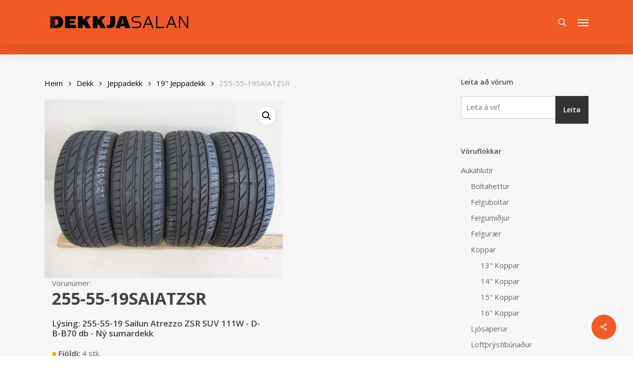

--- FILE ---
content_type: text/html; charset=UTF-8
request_url: https://dekkjasalan.is/product/255-55-19saiatzsr/
body_size: 31158
content:
<!doctype html>
<html lang="is" class="no-js">
<head>
	<meta charset="UTF-8">
	<meta name="viewport" content="width=device-width, initial-scale=1, maximum-scale=1, user-scalable=0" /><link rel="shortcut icon" href="https://dekkjasalan.is/wp-content/uploads/2017/04/Favicon.jpg" /><meta name='robots' content='index, follow, max-image-preview:large, max-snippet:-1, max-video-preview:-1' />
	<style>img:is([sizes="auto" i], [sizes^="auto," i]) { contain-intrinsic-size: 3000px 1500px }</style>
	
	<!-- This site is optimized with the Yoast SEO plugin v26.3 - https://yoast.com/wordpress/plugins/seo/ -->
	<title>255-55-19SAIATZSR - Dekkjasalan</title>
	<link rel="canonical" href="https://dekkjasalan.is/product/255-55-19saiatzsr/" />
	<meta property="og:locale" content="is_IS" />
	<meta property="og:type" content="article" />
	<meta property="og:title" content="255-55-19SAIATZSR - Dekkjasalan" />
	<meta property="og:description" content="255-55-19 Sailun Atrezzo ZSR SUV 111W &#8211; D-B-B70 db &#8211; Ný sumardekk" />
	<meta property="og:url" content="https://dekkjasalan.is/product/255-55-19saiatzsr/" />
	<meta property="og:site_name" content="Dekkjasalan" />
	<meta property="article:modified_time" content="2025-11-19T09:48:50+00:00" />
	<meta property="og:image" content="https://dekkjasalan.is/wp-content/uploads/2022/09/Sailun-ZSR-1.jpg" />
	<meta property="og:image:width" content="1440" />
	<meta property="og:image:height" content="1080" />
	<meta property="og:image:type" content="image/jpeg" />
	<meta name="twitter:card" content="summary_large_image" />
	<script type="application/ld+json" class="yoast-schema-graph">{"@context":"https://schema.org","@graph":[{"@type":"WebPage","@id":"https://dekkjasalan.is/product/255-55-19saiatzsr/","url":"https://dekkjasalan.is/product/255-55-19saiatzsr/","name":"255-55-19SAIATZSR - Dekkjasalan","isPartOf":{"@id":"https://dekkjasalan.is/#website"},"primaryImageOfPage":{"@id":"https://dekkjasalan.is/product/255-55-19saiatzsr/#primaryimage"},"image":{"@id":"https://dekkjasalan.is/product/255-55-19saiatzsr/#primaryimage"},"thumbnailUrl":"https://dekkjasalan.is/wp-content/uploads/2022/09/Sailun-ZSR-1.jpg","datePublished":"2022-05-17T00:00:00+00:00","dateModified":"2025-11-19T09:48:50+00:00","breadcrumb":{"@id":"https://dekkjasalan.is/product/255-55-19saiatzsr/#breadcrumb"},"inLanguage":"is","potentialAction":[{"@type":"ReadAction","target":["https://dekkjasalan.is/product/255-55-19saiatzsr/"]}]},{"@type":"ImageObject","inLanguage":"is","@id":"https://dekkjasalan.is/product/255-55-19saiatzsr/#primaryimage","url":"https://dekkjasalan.is/wp-content/uploads/2022/09/Sailun-ZSR-1.jpg","contentUrl":"https://dekkjasalan.is/wp-content/uploads/2022/09/Sailun-ZSR-1.jpg","width":1440,"height":1080},{"@type":"BreadcrumbList","@id":"https://dekkjasalan.is/product/255-55-19saiatzsr/#breadcrumb","itemListElement":[{"@type":"ListItem","position":1,"name":"Home","item":"https://dekkjasalan.is/"},{"@type":"ListItem","position":2,"name":"shop","item":"https://dekkjasalan.is/shop/"},{"@type":"ListItem","position":3,"name":"255-55-19SAIATZSR"}]},{"@type":"WebSite","@id":"https://dekkjasalan.is/#website","url":"https://dekkjasalan.is/","name":"Dekkjasalan","description":"Dekk, Felgur, Duftlökkun, Umfelgun, Umboðssala, Dekkkjahótel og aukahlutir","potentialAction":[{"@type":"SearchAction","target":{"@type":"EntryPoint","urlTemplate":"https://dekkjasalan.is/?s={search_term_string}"},"query-input":{"@type":"PropertyValueSpecification","valueRequired":true,"valueName":"search_term_string"}}],"inLanguage":"is"}]}</script>
	<!-- / Yoast SEO plugin. -->


<link rel='dns-prefetch' href='//www.googletagmanager.com' />
<link rel='dns-prefetch' href='//fonts.googleapis.com' />
<link rel="alternate" type="application/rss+xml" title="Dekkjasalan &raquo; Straumur" href="https://dekkjasalan.is/feed/" />
<link rel="alternate" type="application/rss+xml" title="Dekkjasalan &raquo; Straumur athugasemda" href="https://dekkjasalan.is/comments/feed/" />
<script type="text/javascript">
/* <![CDATA[ */
window._wpemojiSettings = {"baseUrl":"https:\/\/s.w.org\/images\/core\/emoji\/16.0.1\/72x72\/","ext":".png","svgUrl":"https:\/\/s.w.org\/images\/core\/emoji\/16.0.1\/svg\/","svgExt":".svg","source":{"concatemoji":"https:\/\/dekkjasalan.is\/wp-includes\/js\/wp-emoji-release.min.js?ver=6.8.3"}};
/*! This file is auto-generated */
!function(s,n){var o,i,e;function c(e){try{var t={supportTests:e,timestamp:(new Date).valueOf()};sessionStorage.setItem(o,JSON.stringify(t))}catch(e){}}function p(e,t,n){e.clearRect(0,0,e.canvas.width,e.canvas.height),e.fillText(t,0,0);var t=new Uint32Array(e.getImageData(0,0,e.canvas.width,e.canvas.height).data),a=(e.clearRect(0,0,e.canvas.width,e.canvas.height),e.fillText(n,0,0),new Uint32Array(e.getImageData(0,0,e.canvas.width,e.canvas.height).data));return t.every(function(e,t){return e===a[t]})}function u(e,t){e.clearRect(0,0,e.canvas.width,e.canvas.height),e.fillText(t,0,0);for(var n=e.getImageData(16,16,1,1),a=0;a<n.data.length;a++)if(0!==n.data[a])return!1;return!0}function f(e,t,n,a){switch(t){case"flag":return n(e,"\ud83c\udff3\ufe0f\u200d\u26a7\ufe0f","\ud83c\udff3\ufe0f\u200b\u26a7\ufe0f")?!1:!n(e,"\ud83c\udde8\ud83c\uddf6","\ud83c\udde8\u200b\ud83c\uddf6")&&!n(e,"\ud83c\udff4\udb40\udc67\udb40\udc62\udb40\udc65\udb40\udc6e\udb40\udc67\udb40\udc7f","\ud83c\udff4\u200b\udb40\udc67\u200b\udb40\udc62\u200b\udb40\udc65\u200b\udb40\udc6e\u200b\udb40\udc67\u200b\udb40\udc7f");case"emoji":return!a(e,"\ud83e\udedf")}return!1}function g(e,t,n,a){var r="undefined"!=typeof WorkerGlobalScope&&self instanceof WorkerGlobalScope?new OffscreenCanvas(300,150):s.createElement("canvas"),o=r.getContext("2d",{willReadFrequently:!0}),i=(o.textBaseline="top",o.font="600 32px Arial",{});return e.forEach(function(e){i[e]=t(o,e,n,a)}),i}function t(e){var t=s.createElement("script");t.src=e,t.defer=!0,s.head.appendChild(t)}"undefined"!=typeof Promise&&(o="wpEmojiSettingsSupports",i=["flag","emoji"],n.supports={everything:!0,everythingExceptFlag:!0},e=new Promise(function(e){s.addEventListener("DOMContentLoaded",e,{once:!0})}),new Promise(function(t){var n=function(){try{var e=JSON.parse(sessionStorage.getItem(o));if("object"==typeof e&&"number"==typeof e.timestamp&&(new Date).valueOf()<e.timestamp+604800&&"object"==typeof e.supportTests)return e.supportTests}catch(e){}return null}();if(!n){if("undefined"!=typeof Worker&&"undefined"!=typeof OffscreenCanvas&&"undefined"!=typeof URL&&URL.createObjectURL&&"undefined"!=typeof Blob)try{var e="postMessage("+g.toString()+"("+[JSON.stringify(i),f.toString(),p.toString(),u.toString()].join(",")+"));",a=new Blob([e],{type:"text/javascript"}),r=new Worker(URL.createObjectURL(a),{name:"wpTestEmojiSupports"});return void(r.onmessage=function(e){c(n=e.data),r.terminate(),t(n)})}catch(e){}c(n=g(i,f,p,u))}t(n)}).then(function(e){for(var t in e)n.supports[t]=e[t],n.supports.everything=n.supports.everything&&n.supports[t],"flag"!==t&&(n.supports.everythingExceptFlag=n.supports.everythingExceptFlag&&n.supports[t]);n.supports.everythingExceptFlag=n.supports.everythingExceptFlag&&!n.supports.flag,n.DOMReady=!1,n.readyCallback=function(){n.DOMReady=!0}}).then(function(){return e}).then(function(){var e;n.supports.everything||(n.readyCallback(),(e=n.source||{}).concatemoji?t(e.concatemoji):e.wpemoji&&e.twemoji&&(t(e.twemoji),t(e.wpemoji)))}))}((window,document),window._wpemojiSettings);
/* ]]> */
</script>
<style id='wp-emoji-styles-inline-css' type='text/css'>

	img.wp-smiley, img.emoji {
		display: inline !important;
		border: none !important;
		box-shadow: none !important;
		height: 1em !important;
		width: 1em !important;
		margin: 0 0.07em !important;
		vertical-align: -0.1em !important;
		background: none !important;
		padding: 0 !important;
	}
</style>
<link rel='stylesheet' id='wp-block-library-css' href='https://dekkjasalan.is/wp-includes/css/dist/block-library/style.min.css?ver=6.8.3' type='text/css' media='all' />
<style id='global-styles-inline-css' type='text/css'>
:root{--wp--preset--aspect-ratio--square: 1;--wp--preset--aspect-ratio--4-3: 4/3;--wp--preset--aspect-ratio--3-4: 3/4;--wp--preset--aspect-ratio--3-2: 3/2;--wp--preset--aspect-ratio--2-3: 2/3;--wp--preset--aspect-ratio--16-9: 16/9;--wp--preset--aspect-ratio--9-16: 9/16;--wp--preset--color--black: #000000;--wp--preset--color--cyan-bluish-gray: #abb8c3;--wp--preset--color--white: #ffffff;--wp--preset--color--pale-pink: #f78da7;--wp--preset--color--vivid-red: #cf2e2e;--wp--preset--color--luminous-vivid-orange: #ff6900;--wp--preset--color--luminous-vivid-amber: #fcb900;--wp--preset--color--light-green-cyan: #7bdcb5;--wp--preset--color--vivid-green-cyan: #00d084;--wp--preset--color--pale-cyan-blue: #8ed1fc;--wp--preset--color--vivid-cyan-blue: #0693e3;--wp--preset--color--vivid-purple: #9b51e0;--wp--preset--gradient--vivid-cyan-blue-to-vivid-purple: linear-gradient(135deg,rgba(6,147,227,1) 0%,rgb(155,81,224) 100%);--wp--preset--gradient--light-green-cyan-to-vivid-green-cyan: linear-gradient(135deg,rgb(122,220,180) 0%,rgb(0,208,130) 100%);--wp--preset--gradient--luminous-vivid-amber-to-luminous-vivid-orange: linear-gradient(135deg,rgba(252,185,0,1) 0%,rgba(255,105,0,1) 100%);--wp--preset--gradient--luminous-vivid-orange-to-vivid-red: linear-gradient(135deg,rgba(255,105,0,1) 0%,rgb(207,46,46) 100%);--wp--preset--gradient--very-light-gray-to-cyan-bluish-gray: linear-gradient(135deg,rgb(238,238,238) 0%,rgb(169,184,195) 100%);--wp--preset--gradient--cool-to-warm-spectrum: linear-gradient(135deg,rgb(74,234,220) 0%,rgb(151,120,209) 20%,rgb(207,42,186) 40%,rgb(238,44,130) 60%,rgb(251,105,98) 80%,rgb(254,248,76) 100%);--wp--preset--gradient--blush-light-purple: linear-gradient(135deg,rgb(255,206,236) 0%,rgb(152,150,240) 100%);--wp--preset--gradient--blush-bordeaux: linear-gradient(135deg,rgb(254,205,165) 0%,rgb(254,45,45) 50%,rgb(107,0,62) 100%);--wp--preset--gradient--luminous-dusk: linear-gradient(135deg,rgb(255,203,112) 0%,rgb(199,81,192) 50%,rgb(65,88,208) 100%);--wp--preset--gradient--pale-ocean: linear-gradient(135deg,rgb(255,245,203) 0%,rgb(182,227,212) 50%,rgb(51,167,181) 100%);--wp--preset--gradient--electric-grass: linear-gradient(135deg,rgb(202,248,128) 0%,rgb(113,206,126) 100%);--wp--preset--gradient--midnight: linear-gradient(135deg,rgb(2,3,129) 0%,rgb(40,116,252) 100%);--wp--preset--font-size--small: 13px;--wp--preset--font-size--medium: 20px;--wp--preset--font-size--large: 36px;--wp--preset--font-size--x-large: 42px;--wp--preset--spacing--20: 0.44rem;--wp--preset--spacing--30: 0.67rem;--wp--preset--spacing--40: 1rem;--wp--preset--spacing--50: 1.5rem;--wp--preset--spacing--60: 2.25rem;--wp--preset--spacing--70: 3.38rem;--wp--preset--spacing--80: 5.06rem;--wp--preset--shadow--natural: 6px 6px 9px rgba(0, 0, 0, 0.2);--wp--preset--shadow--deep: 12px 12px 50px rgba(0, 0, 0, 0.4);--wp--preset--shadow--sharp: 6px 6px 0px rgba(0, 0, 0, 0.2);--wp--preset--shadow--outlined: 6px 6px 0px -3px rgba(255, 255, 255, 1), 6px 6px rgba(0, 0, 0, 1);--wp--preset--shadow--crisp: 6px 6px 0px rgba(0, 0, 0, 1);}:root { --wp--style--global--content-size: 1300px;--wp--style--global--wide-size: 1300px; }:where(body) { margin: 0; }.wp-site-blocks > .alignleft { float: left; margin-right: 2em; }.wp-site-blocks > .alignright { float: right; margin-left: 2em; }.wp-site-blocks > .aligncenter { justify-content: center; margin-left: auto; margin-right: auto; }:where(.is-layout-flex){gap: 0.5em;}:where(.is-layout-grid){gap: 0.5em;}.is-layout-flow > .alignleft{float: left;margin-inline-start: 0;margin-inline-end: 2em;}.is-layout-flow > .alignright{float: right;margin-inline-start: 2em;margin-inline-end: 0;}.is-layout-flow > .aligncenter{margin-left: auto !important;margin-right: auto !important;}.is-layout-constrained > .alignleft{float: left;margin-inline-start: 0;margin-inline-end: 2em;}.is-layout-constrained > .alignright{float: right;margin-inline-start: 2em;margin-inline-end: 0;}.is-layout-constrained > .aligncenter{margin-left: auto !important;margin-right: auto !important;}.is-layout-constrained > :where(:not(.alignleft):not(.alignright):not(.alignfull)){max-width: var(--wp--style--global--content-size);margin-left: auto !important;margin-right: auto !important;}.is-layout-constrained > .alignwide{max-width: var(--wp--style--global--wide-size);}body .is-layout-flex{display: flex;}.is-layout-flex{flex-wrap: wrap;align-items: center;}.is-layout-flex > :is(*, div){margin: 0;}body .is-layout-grid{display: grid;}.is-layout-grid > :is(*, div){margin: 0;}body{padding-top: 0px;padding-right: 0px;padding-bottom: 0px;padding-left: 0px;}:root :where(.wp-element-button, .wp-block-button__link){background-color: #32373c;border-width: 0;color: #fff;font-family: inherit;font-size: inherit;line-height: inherit;padding: calc(0.667em + 2px) calc(1.333em + 2px);text-decoration: none;}.has-black-color{color: var(--wp--preset--color--black) !important;}.has-cyan-bluish-gray-color{color: var(--wp--preset--color--cyan-bluish-gray) !important;}.has-white-color{color: var(--wp--preset--color--white) !important;}.has-pale-pink-color{color: var(--wp--preset--color--pale-pink) !important;}.has-vivid-red-color{color: var(--wp--preset--color--vivid-red) !important;}.has-luminous-vivid-orange-color{color: var(--wp--preset--color--luminous-vivid-orange) !important;}.has-luminous-vivid-amber-color{color: var(--wp--preset--color--luminous-vivid-amber) !important;}.has-light-green-cyan-color{color: var(--wp--preset--color--light-green-cyan) !important;}.has-vivid-green-cyan-color{color: var(--wp--preset--color--vivid-green-cyan) !important;}.has-pale-cyan-blue-color{color: var(--wp--preset--color--pale-cyan-blue) !important;}.has-vivid-cyan-blue-color{color: var(--wp--preset--color--vivid-cyan-blue) !important;}.has-vivid-purple-color{color: var(--wp--preset--color--vivid-purple) !important;}.has-black-background-color{background-color: var(--wp--preset--color--black) !important;}.has-cyan-bluish-gray-background-color{background-color: var(--wp--preset--color--cyan-bluish-gray) !important;}.has-white-background-color{background-color: var(--wp--preset--color--white) !important;}.has-pale-pink-background-color{background-color: var(--wp--preset--color--pale-pink) !important;}.has-vivid-red-background-color{background-color: var(--wp--preset--color--vivid-red) !important;}.has-luminous-vivid-orange-background-color{background-color: var(--wp--preset--color--luminous-vivid-orange) !important;}.has-luminous-vivid-amber-background-color{background-color: var(--wp--preset--color--luminous-vivid-amber) !important;}.has-light-green-cyan-background-color{background-color: var(--wp--preset--color--light-green-cyan) !important;}.has-vivid-green-cyan-background-color{background-color: var(--wp--preset--color--vivid-green-cyan) !important;}.has-pale-cyan-blue-background-color{background-color: var(--wp--preset--color--pale-cyan-blue) !important;}.has-vivid-cyan-blue-background-color{background-color: var(--wp--preset--color--vivid-cyan-blue) !important;}.has-vivid-purple-background-color{background-color: var(--wp--preset--color--vivid-purple) !important;}.has-black-border-color{border-color: var(--wp--preset--color--black) !important;}.has-cyan-bluish-gray-border-color{border-color: var(--wp--preset--color--cyan-bluish-gray) !important;}.has-white-border-color{border-color: var(--wp--preset--color--white) !important;}.has-pale-pink-border-color{border-color: var(--wp--preset--color--pale-pink) !important;}.has-vivid-red-border-color{border-color: var(--wp--preset--color--vivid-red) !important;}.has-luminous-vivid-orange-border-color{border-color: var(--wp--preset--color--luminous-vivid-orange) !important;}.has-luminous-vivid-amber-border-color{border-color: var(--wp--preset--color--luminous-vivid-amber) !important;}.has-light-green-cyan-border-color{border-color: var(--wp--preset--color--light-green-cyan) !important;}.has-vivid-green-cyan-border-color{border-color: var(--wp--preset--color--vivid-green-cyan) !important;}.has-pale-cyan-blue-border-color{border-color: var(--wp--preset--color--pale-cyan-blue) !important;}.has-vivid-cyan-blue-border-color{border-color: var(--wp--preset--color--vivid-cyan-blue) !important;}.has-vivid-purple-border-color{border-color: var(--wp--preset--color--vivid-purple) !important;}.has-vivid-cyan-blue-to-vivid-purple-gradient-background{background: var(--wp--preset--gradient--vivid-cyan-blue-to-vivid-purple) !important;}.has-light-green-cyan-to-vivid-green-cyan-gradient-background{background: var(--wp--preset--gradient--light-green-cyan-to-vivid-green-cyan) !important;}.has-luminous-vivid-amber-to-luminous-vivid-orange-gradient-background{background: var(--wp--preset--gradient--luminous-vivid-amber-to-luminous-vivid-orange) !important;}.has-luminous-vivid-orange-to-vivid-red-gradient-background{background: var(--wp--preset--gradient--luminous-vivid-orange-to-vivid-red) !important;}.has-very-light-gray-to-cyan-bluish-gray-gradient-background{background: var(--wp--preset--gradient--very-light-gray-to-cyan-bluish-gray) !important;}.has-cool-to-warm-spectrum-gradient-background{background: var(--wp--preset--gradient--cool-to-warm-spectrum) !important;}.has-blush-light-purple-gradient-background{background: var(--wp--preset--gradient--blush-light-purple) !important;}.has-blush-bordeaux-gradient-background{background: var(--wp--preset--gradient--blush-bordeaux) !important;}.has-luminous-dusk-gradient-background{background: var(--wp--preset--gradient--luminous-dusk) !important;}.has-pale-ocean-gradient-background{background: var(--wp--preset--gradient--pale-ocean) !important;}.has-electric-grass-gradient-background{background: var(--wp--preset--gradient--electric-grass) !important;}.has-midnight-gradient-background{background: var(--wp--preset--gradient--midnight) !important;}.has-small-font-size{font-size: var(--wp--preset--font-size--small) !important;}.has-medium-font-size{font-size: var(--wp--preset--font-size--medium) !important;}.has-large-font-size{font-size: var(--wp--preset--font-size--large) !important;}.has-x-large-font-size{font-size: var(--wp--preset--font-size--x-large) !important;}
:where(.wp-block-post-template.is-layout-flex){gap: 1.25em;}:where(.wp-block-post-template.is-layout-grid){gap: 1.25em;}
:where(.wp-block-columns.is-layout-flex){gap: 2em;}:where(.wp-block-columns.is-layout-grid){gap: 2em;}
:root :where(.wp-block-pullquote){font-size: 1.5em;line-height: 1.6;}
</style>
<link rel='stylesheet' id='dekkjasalan-search-box-styles-css' href='https://dekkjasalan.is/wp-content/plugins/Dekkjasalan/includes/../assets/css/search-box-styles.css?ver=6.8.3' type='text/css' media='all' />
<link rel='stylesheet' id='dekkjasalan-slide-banner-css' href='https://dekkjasalan.is/wp-content/plugins/Dekkjasalan/includes/../assets/css/slide-banner.css?ver=1.2.2' type='text/css' media='all' />
<link rel='stylesheet' id='contact-form-7-css' href='https://dekkjasalan.is/wp-content/plugins/contact-form-7/includes/css/styles.css?ver=6.1.3' type='text/css' media='all' />
<link rel='stylesheet' id='gdpr-css' href='https://dekkjasalan.is/wp-content/plugins/gdpr/dist/css/public.css?ver=2.1.2' type='text/css' media='all' />
<link rel='stylesheet' id='wpa-css-css' href='https://dekkjasalan.is/wp-content/plugins/honeypot/includes/css/wpa.css?ver=2.3.04' type='text/css' media='all' />
<link rel='stylesheet' id='pdf-generator-for-wp-css' href='https://dekkjasalan.is/wp-content/plugins/pdf-generator-for-wp/public/src/scss/pdf-generator-for-wp-public.css?ver=1.5.6' type='text/css' media='all' />
<link rel='stylesheet' id='dashicons-css' href='https://dekkjasalan.is/wp-includes/css/dashicons.min.css?ver=6.8.3' type='text/css' media='all' />
<link rel='stylesheet' id='thickbox-css' href='https://dekkjasalan.is/wp-includes/js/thickbox/thickbox.css?ver=6.8.3' type='text/css' media='all' />
<link rel='stylesheet' id='pdf-generator-for-wpcommon-css' href='https://dekkjasalan.is/wp-content/plugins/pdf-generator-for-wp/common/src/scss/pdf-generator-for-wp-common.css?ver=1.5.6' type='text/css' media='all' />
<link rel='stylesheet' id='salient-social-css' href='https://dekkjasalan.is/wp-content/plugins/salient-social/css/style.css?ver=1.2.6' type='text/css' media='all' />
<style id='salient-social-inline-css' type='text/css'>

  .sharing-default-minimal .nectar-love.loved,
  body .nectar-social[data-color-override="override"].fixed > a:before, 
  body .nectar-social[data-color-override="override"].fixed .nectar-social-inner a,
  .sharing-default-minimal .nectar-social[data-color-override="override"] .nectar-social-inner a:hover,
  .nectar-social.vertical[data-color-override="override"] .nectar-social-inner a:hover {
    background-color: #f15a25;
  }
  .nectar-social.hover .nectar-love.loved,
  .nectar-social.hover > .nectar-love-button a:hover,
  .nectar-social[data-color-override="override"].hover > div a:hover,
  #single-below-header .nectar-social[data-color-override="override"].hover > div a:hover,
  .nectar-social[data-color-override="override"].hover .share-btn:hover,
  .sharing-default-minimal .nectar-social[data-color-override="override"] .nectar-social-inner a {
    border-color: #f15a25;
  }
  #single-below-header .nectar-social.hover .nectar-love.loved i,
  #single-below-header .nectar-social.hover[data-color-override="override"] a:hover,
  #single-below-header .nectar-social.hover[data-color-override="override"] a:hover i,
  #single-below-header .nectar-social.hover .nectar-love-button a:hover i,
  .nectar-love:hover i,
  .hover .nectar-love:hover .total_loves,
  .nectar-love.loved i,
  .nectar-social.hover .nectar-love.loved .total_loves,
  .nectar-social.hover .share-btn:hover, 
  .nectar-social[data-color-override="override"].hover .nectar-social-inner a:hover,
  .nectar-social[data-color-override="override"].hover > div:hover span,
  .sharing-default-minimal .nectar-social[data-color-override="override"] .nectar-social-inner a:not(:hover) i,
  .sharing-default-minimal .nectar-social[data-color-override="override"] .nectar-social-inner a:not(:hover) {
    color: #f15a25;
  }
</style>
<link rel='stylesheet' id='sm-connector-css' href='https://dekkjasalan.is/wp-content/plugins/sm-connector/admin/css/sm-connector-front.css?ver=1.7.6' type='text/css' media='all' />
<link rel='stylesheet' id='photoswipe-css' href='https://dekkjasalan.is/wp-content/plugins/woocommerce/assets/css/photoswipe/photoswipe.min.css?ver=10.3.4' type='text/css' media='all' />
<link rel='stylesheet' id='photoswipe-default-skin-css' href='https://dekkjasalan.is/wp-content/plugins/woocommerce/assets/css/photoswipe/default-skin/default-skin.min.css?ver=10.3.4' type='text/css' media='all' />
<link rel='stylesheet' id='woocommerce-layout-css' href='https://dekkjasalan.is/wp-content/plugins/woocommerce/assets/css/woocommerce-layout.css?ver=10.3.4' type='text/css' media='all' />
<link rel='stylesheet' id='woocommerce-smallscreen-css' href='https://dekkjasalan.is/wp-content/plugins/woocommerce/assets/css/woocommerce-smallscreen.css?ver=10.3.4' type='text/css' media='only screen and (max-width: 768px)' />
<link rel='stylesheet' id='woocommerce-general-css' href='https://dekkjasalan.is/wp-content/plugins/woocommerce/assets/css/woocommerce.css?ver=10.3.4' type='text/css' media='all' />
<style id='woocommerce-inline-inline-css' type='text/css'>
.woocommerce form .form-row .required { visibility: visible; }
</style>
<link rel='stylesheet' id='brands-styles-css' href='https://dekkjasalan.is/wp-content/plugins/woocommerce/assets/css/brands.css?ver=10.3.4' type='text/css' media='all' />
<link rel='stylesheet' id='font-awesome-css' href='https://dekkjasalan.is/wp-content/themes/salient/css/font-awesome-legacy.min.css?ver=4.7.1' type='text/css' media='all' />
<link rel='stylesheet' id='parent-style-css' href='https://dekkjasalan.is/wp-content/themes/salient/style.css?ver=6.8.3' type='text/css' media='all' />
<link rel='stylesheet' id='salient-grid-system-css' href='https://dekkjasalan.is/wp-content/themes/salient/css/build/grid-system.css?ver=17.4.1' type='text/css' media='all' />
<link rel='stylesheet' id='main-styles-css' href='https://dekkjasalan.is/wp-content/themes/salient/css/build/style.css?ver=17.4.1' type='text/css' media='all' />
<style id='main-styles-inline-css' type='text/css'>
html:not(.page-trans-loaded) { background-color: #ffffff; }
</style>
<link rel='stylesheet' id='nectar-cf7-css' href='https://dekkjasalan.is/wp-content/themes/salient/css/build/third-party/cf7.css?ver=17.4.1' type='text/css' media='all' />
<link rel='stylesheet' id='nectar_default_font_open_sans-css' href='https://fonts.googleapis.com/css?family=Open+Sans%3A300%2C400%2C600%2C700&#038;subset=latin%2Clatin-ext' type='text/css' media='all' />
<link rel='stylesheet' id='responsive-css' href='https://dekkjasalan.is/wp-content/themes/salient/css/build/responsive.css?ver=17.4.1' type='text/css' media='all' />
<link rel='stylesheet' id='nectar-product-style-classic-css' href='https://dekkjasalan.is/wp-content/themes/salient/css/build/third-party/woocommerce/product-style-classic.css?ver=17.4.1' type='text/css' media='all' />
<link rel='stylesheet' id='woocommerce-css' href='https://dekkjasalan.is/wp-content/themes/salient/css/build/woocommerce.css?ver=17.4.1' type='text/css' media='all' />
<link rel='stylesheet' id='nectar-woocommerce-single-css' href='https://dekkjasalan.is/wp-content/themes/salient/css/build/third-party/woocommerce/product-single.css?ver=17.4.1' type='text/css' media='all' />
<link rel='stylesheet' id='skin-ascend-css' href='https://dekkjasalan.is/wp-content/themes/salient/css/build/ascend.css?ver=17.4.1' type='text/css' media='all' />
<link rel='stylesheet' id='salient-wp-menu-dynamic-css' href='https://dekkjasalan.is/wp-content/uploads/salient/menu-dynamic.css?ver=74995' type='text/css' media='all' />
<link rel='stylesheet' id='dynamic-css-css' href='https://dekkjasalan.is/wp-content/themes/salient/css/salient-dynamic-styles.css?ver=21772' type='text/css' media='all' />
<style id='dynamic-css-inline-css' type='text/css'>
@media only screen and (min-width:1000px){body #ajax-content-wrap.no-scroll{min-height:calc(100vh - 90px);height:calc(100vh - 90px)!important;}}@media only screen and (min-width:1000px){#page-header-wrap.fullscreen-header,#page-header-wrap.fullscreen-header #page-header-bg,html:not(.nectar-box-roll-loaded) .nectar-box-roll > #page-header-bg.fullscreen-header,.nectar_fullscreen_zoom_recent_projects,#nectar_fullscreen_rows:not(.afterLoaded) > div{height:calc(100vh - 89px);}.wpb_row.vc_row-o-full-height.top-level,.wpb_row.vc_row-o-full-height.top-level > .col.span_12{min-height:calc(100vh - 89px);}html:not(.nectar-box-roll-loaded) .nectar-box-roll > #page-header-bg.fullscreen-header{top:90px;}.nectar-slider-wrap[data-fullscreen="true"]:not(.loaded),.nectar-slider-wrap[data-fullscreen="true"]:not(.loaded) .swiper-container{height:calc(100vh - 88px)!important;}.admin-bar .nectar-slider-wrap[data-fullscreen="true"]:not(.loaded),.admin-bar .nectar-slider-wrap[data-fullscreen="true"]:not(.loaded) .swiper-container{height:calc(100vh - 88px - 32px)!important;}}.admin-bar[class*="page-template-template-no-header"] .wpb_row.vc_row-o-full-height.top-level,.admin-bar[class*="page-template-template-no-header"] .wpb_row.vc_row-o-full-height.top-level > .col.span_12{min-height:calc(100vh - 32px);}body[class*="page-template-template-no-header"] .wpb_row.vc_row-o-full-height.top-level,body[class*="page-template-template-no-header"] .wpb_row.vc_row-o-full-height.top-level > .col.span_12{min-height:100vh;}@media only screen and (max-width:999px){.using-mobile-browser #nectar_fullscreen_rows:not(.afterLoaded):not([data-mobile-disable="on"]) > div{height:calc(100vh - 100px);}.using-mobile-browser .wpb_row.vc_row-o-full-height.top-level,.using-mobile-browser .wpb_row.vc_row-o-full-height.top-level > .col.span_12,[data-permanent-transparent="1"].using-mobile-browser .wpb_row.vc_row-o-full-height.top-level,[data-permanent-transparent="1"].using-mobile-browser .wpb_row.vc_row-o-full-height.top-level > .col.span_12{min-height:calc(100vh - 100px);}html:not(.nectar-box-roll-loaded) .nectar-box-roll > #page-header-bg.fullscreen-header,.nectar_fullscreen_zoom_recent_projects,.nectar-slider-wrap[data-fullscreen="true"]:not(.loaded),.nectar-slider-wrap[data-fullscreen="true"]:not(.loaded) .swiper-container,#nectar_fullscreen_rows:not(.afterLoaded):not([data-mobile-disable="on"]) > div{height:calc(100vh - 47px);}.wpb_row.vc_row-o-full-height.top-level,.wpb_row.vc_row-o-full-height.top-level > .col.span_12{min-height:calc(100vh - 47px);}body[data-transparent-header="false"] #ajax-content-wrap.no-scroll{min-height:calc(100vh - 47px);height:calc(100vh - 47px);}}.post-type-archive-product.woocommerce .container-wrap,.tax-product_cat.woocommerce .container-wrap{background-color:#f6f6f6;}.woocommerce ul.products li.product.material,.woocommerce-page ul.products li.product.material{background-color:#ffffff;}.woocommerce ul.products li.product.minimal .product-wrap,.woocommerce ul.products li.product.minimal .background-color-expand,.woocommerce-page ul.products li.product.minimal .product-wrap,.woocommerce-page ul.products li.product.minimal .background-color-expand{background-color:#ffffff;}.screen-reader-text,.nectar-skip-to-content:not(:focus){border:0;clip:rect(1px,1px,1px,1px);clip-path:inset(50%);height:1px;margin:-1px;overflow:hidden;padding:0;position:absolute!important;width:1px;word-wrap:normal!important;}.row .col img:not([srcset]){width:auto;}.row .col img.img-with-animation.nectar-lazy:not([srcset]){width:100%;}
</style>
<link rel='stylesheet' id='salient-child-style-css' href='https://dekkjasalan.is/wp-content/themes/salient-child/style.css?ver=17.4.1' type='text/css' media='all' />
<script type="text/javascript" id="woocommerce-google-analytics-integration-gtag-js-after">
/* <![CDATA[ */
/* Google Analytics for WooCommerce (gtag.js) */
					window.dataLayer = window.dataLayer || [];
					function gtag(){dataLayer.push(arguments);}
					// Set up default consent state.
					for ( const mode of [{"analytics_storage":"denied","ad_storage":"denied","ad_user_data":"denied","ad_personalization":"denied","region":["AT","BE","BG","HR","CY","CZ","DK","EE","FI","FR","DE","GR","HU","IS","IE","IT","LV","LI","LT","LU","MT","NL","NO","PL","PT","RO","SK","SI","ES","SE","GB","CH"]}] || [] ) {
						gtag( "consent", "default", { "wait_for_update": 500, ...mode } );
					}
					gtag("js", new Date());
					gtag("set", "developer_id.dOGY3NW", true);
					gtag("config", "G-MMGW107VBN", {"track_404":true,"allow_google_signals":true,"logged_in":false,"linker":{"domains":[],"allow_incoming":false},"custom_map":{"dimension1":"logged_in"}});
/* ]]> */
</script>
<script type="text/javascript" src="https://dekkjasalan.is/wp-includes/js/jquery/jquery.min.js?ver=3.7.1" id="jquery-core-js"></script>
<script type="text/javascript" src="https://dekkjasalan.is/wp-includes/js/jquery/jquery-migrate.min.js?ver=3.4.1" id="jquery-migrate-js"></script>
<script type="text/javascript" id="gdpr-js-extra">
/* <![CDATA[ */
var GDPR = {"ajaxurl":"https:\/\/dekkjasalan.is\/wp-admin\/admin-ajax.php","logouturl":"","i18n":{"aborting":"Aborting","logging_out":"You are being logged out.","continue":"Continue","cancel":"Cancel","ok":"OK","close_account":"Close your account?","close_account_warning":"Your account will be closed and all data will be permanently deleted and cannot be recovered. Are you sure?","are_you_sure":"Are you sure?","policy_disagree":"By disagreeing you will no longer have access to our site and will be logged out."},"is_user_logged_in":"","refresh":"1"};
/* ]]> */
</script>
<script type="text/javascript" src="https://dekkjasalan.is/wp-content/plugins/gdpr/dist/js/public.js?ver=2.1.2" id="gdpr-js"></script>
<script type="text/javascript" id="pdf-generator-for-wppublic-js-js-extra">
/* <![CDATA[ */
var pgfw_public_param = {"ajaxurl":"https:\/\/dekkjasalan.is\/wp-admin\/admin-ajax.php"};
/* ]]> */
</script>
<script type="text/javascript" src="https://dekkjasalan.is/wp-content/plugins/pdf-generator-for-wp/public/src/js/pdf-generator-for-wp-public.js?ver=1.5.6" id="pdf-generator-for-wppublic-js-js"></script>
<script type="text/javascript" id="pdf-generator-for-wpcommon-js-extra">
/* <![CDATA[ */
var pgfw_common_param = {"ajaxurl":"https:\/\/dekkjasalan.is\/wp-admin\/admin-ajax.php","nonce":"de12b5d17b","loader":"https:\/\/dekkjasalan.is\/wp-content\/plugins\/pdf-generator-for-wp\/admin\/src\/images\/loader.gif","processing_html":"<span style=\"color:#1e73be;\">Please wait....<\/span>","email_submit_error":"<span style=\"color:#8e4b86;\">Some unexpected error occurred. Kindly Resubmit again<\/span>"};
/* ]]> */
</script>
<script type="text/javascript" src="https://dekkjasalan.is/wp-content/plugins/pdf-generator-for-wp/common/src/js/pdf-generator-for-wp-common.js?ver=1.5.6" id="pdf-generator-for-wpcommon-js"></script>
<script type="text/javascript" src="https://dekkjasalan.is/wp-content/plugins/pdf-generator-for-wp/common/src/js/flipbook.bundle.js?ver=1.5.6" id="flipbook-bundle-js"></script>
<script type="text/javascript" id="sm-connector-front-js-extra">
/* <![CDATA[ */
var sm_front_ajax_object = {"ajax_url":"https:\/\/dekkjasalan.is\/wp-admin\/admin-ajax.php","loading_price_text":"Loading price...","no_price_found_text":"No price found","isb2b":"","use_price_list":"","has_custom_pricing":""};
/* ]]> */
</script>
<script type="text/javascript" src="https://dekkjasalan.is/wp-content/plugins/sm-connector/admin/js/sm-connector-front.js?ver=1.7.6" id="sm-connector-front-js"></script>
<script type="text/javascript" src="https://dekkjasalan.is/wp-content/plugins/woocommerce/assets/js/jquery-blockui/jquery.blockUI.min.js?ver=2.7.0-wc.10.3.4" id="wc-jquery-blockui-js" defer="defer" data-wp-strategy="defer"></script>
<script type="text/javascript" id="wc-add-to-cart-js-extra">
/* <![CDATA[ */
var wc_add_to_cart_params = {"ajax_url":"\/wp-admin\/admin-ajax.php","wc_ajax_url":"\/?wc-ajax=%%endpoint%%","i18n_view_cart":"Sko\u00f0a k\u00f6rfu","cart_url":"https:\/\/dekkjasalan.is","is_cart":"","cart_redirect_after_add":"no"};
/* ]]> */
</script>
<script type="text/javascript" src="https://dekkjasalan.is/wp-content/plugins/woocommerce/assets/js/frontend/add-to-cart.min.js?ver=10.3.4" id="wc-add-to-cart-js" defer="defer" data-wp-strategy="defer"></script>
<script type="text/javascript" src="https://dekkjasalan.is/wp-content/plugins/woocommerce/assets/js/zoom/jquery.zoom.min.js?ver=1.7.21-wc.10.3.4" id="wc-zoom-js" defer="defer" data-wp-strategy="defer"></script>
<script type="text/javascript" src="https://dekkjasalan.is/wp-content/plugins/woocommerce/assets/js/flexslider/jquery.flexslider.min.js?ver=2.7.2-wc.10.3.4" id="wc-flexslider-js" defer="defer" data-wp-strategy="defer"></script>
<script type="text/javascript" src="https://dekkjasalan.is/wp-content/plugins/woocommerce/assets/js/photoswipe/photoswipe.min.js?ver=4.1.1-wc.10.3.4" id="wc-photoswipe-js" defer="defer" data-wp-strategy="defer"></script>
<script type="text/javascript" src="https://dekkjasalan.is/wp-content/plugins/woocommerce/assets/js/photoswipe/photoswipe-ui-default.min.js?ver=4.1.1-wc.10.3.4" id="wc-photoswipe-ui-default-js" defer="defer" data-wp-strategy="defer"></script>
<script type="text/javascript" id="wc-single-product-js-extra">
/* <![CDATA[ */
var wc_single_product_params = {"i18n_required_rating_text":"Vinsamlegast veldu einkunn","i18n_rating_options":["1 of 5 stars","2 of 5 stars","3 of 5 stars","4 of 5 stars","5 of 5 stars"],"i18n_product_gallery_trigger_text":"View full-screen image gallery","review_rating_required":"yes","flexslider":{"rtl":false,"animation":"slide","smoothHeight":true,"directionNav":false,"controlNav":"thumbnails","slideshow":false,"animationSpeed":500,"animationLoop":false,"allowOneSlide":false},"zoom_enabled":"1","zoom_options":[],"photoswipe_enabled":"1","photoswipe_options":{"shareEl":false,"closeOnScroll":false,"history":false,"hideAnimationDuration":0,"showAnimationDuration":0},"flexslider_enabled":"1"};
/* ]]> */
</script>
<script type="text/javascript" src="https://dekkjasalan.is/wp-content/plugins/woocommerce/assets/js/frontend/single-product.min.js?ver=10.3.4" id="wc-single-product-js" defer="defer" data-wp-strategy="defer"></script>
<script type="text/javascript" src="https://dekkjasalan.is/wp-content/plugins/woocommerce/assets/js/js-cookie/js.cookie.min.js?ver=2.1.4-wc.10.3.4" id="wc-js-cookie-js" defer="defer" data-wp-strategy="defer"></script>
<script type="text/javascript" id="woocommerce-js-extra">
/* <![CDATA[ */
var woocommerce_params = {"ajax_url":"\/wp-admin\/admin-ajax.php","wc_ajax_url":"\/?wc-ajax=%%endpoint%%","i18n_password_show":"Show password","i18n_password_hide":"Hide password"};
/* ]]> */
</script>
<script type="text/javascript" src="https://dekkjasalan.is/wp-content/plugins/woocommerce/assets/js/frontend/woocommerce.min.js?ver=10.3.4" id="woocommerce-js" defer="defer" data-wp-strategy="defer"></script>
<script></script><link rel="https://api.w.org/" href="https://dekkjasalan.is/wp-json/" /><link rel="alternate" title="JSON" type="application/json" href="https://dekkjasalan.is/wp-json/wp/v2/product/157578" /><link rel="EditURI" type="application/rsd+xml" title="RSD" href="https://dekkjasalan.is/xmlrpc.php?rsd" />
<meta name="generator" content="WordPress 6.8.3" />
<meta name="generator" content="WooCommerce 10.3.4" />
<link rel='shortlink' href='https://dekkjasalan.is/?p=157578' />
<link rel="alternate" title="oEmbed (JSON)" type="application/json+oembed" href="https://dekkjasalan.is/wp-json/oembed/1.0/embed?url=https%3A%2F%2Fdekkjasalan.is%2Fproduct%2F255-55-19saiatzsr%2F" />
<link rel="alternate" title="oEmbed (XML)" type="text/xml+oembed" href="https://dekkjasalan.is/wp-json/oembed/1.0/embed?url=https%3A%2F%2Fdekkjasalan.is%2Fproduct%2F255-55-19saiatzsr%2F&#038;format=xml" />
<!-- start Simple Custom CSS and JS -->
<!-- Google Tag Manager --> 
<script>(function(w,d,s,l,i){w[l]=w[l]||[];w[l].push({'gtm.start': 
new Date().getTime(),event:'gtm.js'});var f=d.getElementsByTagName(s)[0], 
j=d.createElement(s),dl=l!='dataLayer'?'&l='+l:'';j.async=true;j.src= 
'https://www.googletagmanager.com/gtm.js?id='+i+dl;f.parentNode.insertBefore(j,f); 
})(window,document,'script','dataLayer','GTM-TV7GTHSL');</script> 
<!-- End Google Tag Manager --> 0
 

<!-- end Simple Custom CSS and JS -->
<!-- start Simple Custom CSS and JS -->
<style type="text/css">
@media only screen and (max-width: 690px) {
  .nectar-slider-wrap[data-full-width="true"][data-fullscreen="false"] .swiper-slide .content p, .nectar-slider-wrap[data-full-width="boxed-full-width"][data-fullscreen="false"] .swiper-slide .content p, .full-width-content .vc_span12 .nectar-slider-wrap[data-fullscreen="false"] .swiper-slide .content p {
	  font-size: 18px !important;
	  line-height: 20px !important;
	}
	
	@media only screen and (max-width: 690px) {
  .nectar-slider-wrap[data-full-width="true"][data-fullscreen="false"] .swiper-slide .content h2, .full-width-content .vc_col-sm-12 .nectar-slider-wrap[data-fullscreen="false"] .swiper-slide .content h2, .nectar-slider-wrap[data-full-width="boxed-full-width"][data-fullscreen="false"] .swiper-slide .content h2, .full-width-content .vc_span12 .nectar-slider-wrap[data-fullscreen="false"] .swiper-slide .content h2 {
    font-size: 20px !important;
		}

</style>
<!-- end Simple Custom CSS and JS -->
<!-- start Simple Custom CSS and JS -->
<style type="text/css">
/* Remove Related Products Output */
.related.products {
  display: none;
}

/* Remove description tab */
li#tab-title-description {
	display:none;
}
div#tab-description.woocommerce-Tabs-panel.woocommerce-Tabs-panel--description.panel.entry-content.wc-tab {
	display:none !important;
}

/* Single product page */ 
span.posted_in {
	display: none !important;
}

/* Contact form padding */
div.woocommerce-tabs {
	padding-bottom: 35px !important;
	padding-top: 25px !important
}

/* SKU, DS pro, stock styling */
.sku_wrapper {
	font-weight: bold;
}
span.sku {
	font-weight: normal !important;
}

</style>
<!-- end Simple Custom CSS and JS -->
<!-- start Simple Custom CSS and JS -->
<style type="text/css">
/* Search result page */
.post-featured-img.search-img {
	display: flex;
	align-items: center;
    flex-direction: row-reverse;
border: 1px solid #ddd;
    padding: 25px !important;
	max-width: 150px !important;
	max-height: 150px !important;
}
.post-featured-img.search-img a {
	max-width: 160px !important;
	margin-left: 10px;
}
.menu-item menu-item-type-post_type menu-item-object-page menu-item-7974 {
	margin-bottom: -5px !important;
	margin-right: 10px; 
}


article.post table {
	width: 100% !important;
}
.continue-reading {
	Display: none !important;
}

.wpcf7-form {
	height: auto;
}

#wpcf7-f46201-o1 .wpcf7-form {
	height: 456px;
}

/* Search page restyling */
.post .post-content.classic .content-inner a {
	width: 250px !important;
}

@media only screen and (min-width: 1200px) {
.posts-container article .inner-wrap {
		display: flex;
		justify-content: flex-start;
    height: 100%;
    border: none;
    margin: none;
    padding: none;
}
	.post .post-content.classic .content-inner {
		box-shadow:0px 17px 15px -8px rgb(217 217 217 / 39%) !important;
	
	background: #f2f2f2}

.post-featured-img.search-img {
    position: absolute;
    right: 0;
	top: 50px;
}

.excerpt {
	width: 80%;
}
	
	.post .post-content {
		width: 100%;
	}
	
}

@media only screen and (max-width: 950px) {
	table {
		    table-layout: fixed;
	}
		
	table tbody {
		 display: block !important;
    overflow: scroll !important;
	}
}

@media only screen and (max-width: 450px) {
/* 	.posts-container article .inner-wrap {
		display:flex;
		justify-content: center;
		align-items:center;
		background : #ffff;
		border: 1px solid #ddd;
		padding: 30px 10px;
		margin: 30px 0;
		height: auto;
	} */
	
	.posts-container article .inner-wrap  .title {
		font-size: 25px;
	}
}

/* Search page style */
body.search-results #search-results[data-layout*=list] article {
	padding-left: 0;
    padding-right: 150px;
}

body.search-results #search-results[data-layout*=list] article .inner-wrap>a {
	width: 140px;
    height: 140px;
    position: absolute;
	left: auto;
    right: 10px;
    top: 50%;
    -webkit-transform: translateY(-50%);
    transform: translateY(-50%);
    overflow: hidden;
    border-radius: 8px;
    display: block;
    background-color: #000;
    transition: margin-top .25s ease,box-shadow .25s ease;
}

body.search-results #search-results[data-layout*=list] article .inner-wrap>a img {
	width: 140px;
    height: 140px;
}

body.search-results #search-results[data-layout*=list] .result .inner-wrap h2 span {
	opacity: 0;
}

body.search-results #search-results[data-layout*=list] article {
	background: white;
	padding: 10px;
	box-shadow:
  0 7px 30px -10px rgba(150,170,180,0.5);
	border-radius: 8px;
	height: 160px;
}

body.search-results #search-results[data-layout*=list] article .inner-wrap {
    margin-right: 150px;
}

body.search-results #search-results[data-layout*=list] article:before {
	display: none;
}

@media screen and (max-width: 690px) {
	body.search-results #search-results[data-layout*=list] article {
	background: white;
	padding: 10px 20px;
	box-shadow:
  0 7px 30px -10px rgba(150,170,180,0.5);
	border-radius: 8px;
	height: 400px;
}
	
	body.search-results #search-results[data-layout*=list] article .inner-wrap>a {
		margin-left: auto;
		margin-right: auto;
		left: 0;
		right: 0;
		top: 74%;
		height: 170px;
		width: calc(100% - 40px);
	}
	
	body.search-results #search-results[data-layout*=list] article .inner-wrap>a img {
	width: 100%;
    height: 170px;
}
	
	body.search-results #search-results[data-layout*=list] .result .inner-wrap h2 {
		text-align: center;
		margin-bottom: 8px;
	}
	
	body.search-results #search-results[data-layout*=list] article .inner-wrap {
    margin-right: 0;
}
	
	#search-results .result p {
		text-align: justify;
	}
}

/* border color on search results */
body.search-results #search-results[data-layout*="list"] article {
	border: solid 5px #F05A25;
}

/* item description styling on mobile */
@media only screen and (max-width: 768px) {
	.excerpt_custom { 
		display: block;
	}
	.commerce_excerpt33 {
		padding-right: 15px;
	}
}</style>
<!-- end Simple Custom CSS and JS -->
<!-- start Simple Custom CSS and JS -->
<style type="text/css">
/* Category list style */
.product-wrap .woocommerce ul.products li.product .price, .woocommerce-page ul.products li.product .price  {
	display:none;
}

.post .post-content.classic .content-inner {
    display: flex;
	align-items: center;
    flex-direction: row-reverse;
    border: 1px solid #ddd;
    padding: 25px !important;
}

.post .content-inner .post-featured-img img {
    max-width: none;
    margin-bottom: 15px;
	margin-left: 10px;
    width: 150px;
}

.post .post-content.classic .content-inner .post-featured-img {
max-width: 150px !important;
	max-height: 150px !important;	
}

@media only screen and (max-width: 1200px) {
	.post .post-content.classic .content-inner {
    display: flex;
	  align-items: flex-start;
    flex-direction: column;
}
}

p.more-link {
  display: none !important;
}

/* Product categories styling */
.woocommerce ul.products li.product .woocommerce-loop-category__title, .woocommerce ul.products li.product .woocommerce-loop-product__title, .woocommerce ul.products li.product h3 {
font-size: 20px;
background-color: #f15a25;
color: #444 !important;
text-align: left;
font-weight: 800;
	margin-top: 5px !important;
	margin-left: 30px !important;
}

/* Category page style */

body.woocommerce:not(.single-product) ul.products[data-n-desktop-small-columns="3"] li.product {
	width: 100% !important;
	height: 220px;
/* 	display: flex;
	flex-direction: row-reverse; */
	border-radius: 8px !important;
}

.woocommerce ul.products li.product .product-wrap img, .woocommerce-page ul.products li.product .product-wrap img {
    width: 90px !important;
    height: 90px !important;
    z-index: 1;
    float: right;
}

body.woocommerce:not(.single-product) ul.products[data-n-desktop-columns="2"] li.product {
	width: 100% !important;
}

.woocommerce ul.products li.product .woocommerce-loop-product__title {
	margin: 0;
}

.woocommerce ul.products li.product .woocommerce-loop-product__title {
	width: 100%;
}


woocommerce:not(.single-product) ul.products[data-n-desktop-small-columns="3"] li.product {
    width: auto !important;
    height: auto;
    display: block; 
}


/* Remove product count */
.products .product-category .count {
	display: none; 
}

/* Product title css */
.woocommerce ul.products li.product .woocommerce-loop-category__title {
	padding: 50px;
}
/* Remove add to cart */
.product-add-to-cart {
	display: none;
}
</style>
<!-- end Simple Custom CSS and JS -->
<!-- start Simple Custom CSS and JS -->
<style type="text/css">
/* Nav styles correction */
.phones, .envelopes {
	margin-bottom: -5px !important;
	margin-right: 10px; 
}

/* Other CSS */
div.zlp {
	padding-left:5px !important;
}
.woocommerce-result-count {
	padding-right:10px !important;
}

div.woocommerce-product-details__short-description {
	display:none;
}

body.term-622.woocommerce:not(.single-product) ul.products[data-n-desktop-small-columns="3"] li.product {
	width: 48% !important; 
	height: auto;
  display: block;
  flex-direction: row;
  border-radius: 8px !important;
}

body.term-622.woocommerce ul.products li.product .woocommerce-loop-category__title {
	padding: 50px;
}

@media only screen and (max-width: 999px) {
body.term-622.woocommerce:not(.single-product) ul.products[data-n-desktop-small-columns="3"] li.product {
    width: 46% !important;
    height: auto;
    display: block;
    flex-direction: row;
    margin: 10px;
}
}

@media only screen and (max-width: 690px) {
body.term-622.woocommerce:not(.single-product) ul.products[data-n-desktop-small-columns="3"] li.product {
    width: 45.2% !important;
    height: auto;
    display: block;
    flex-direction: row;
    margin: 10px;
}
}

@media only screen and (max-width: 690px) {
body.term-622.woocommerce:not(.single-product) ul.products[data-n-desktop-small-columns="3"] li.product {
    width: 100% !important;
}
}

/* other css */
body.search-results #search-results[data-layout*=list] article.kl143851,
body.search-results #search-results[data-layout*=list]  article.kl147951,
body.search-results #search-results[data-layout*=list]  article.kl148151{
display: none !important;
}

/* misc */
.meta-category { 
	display: none; 
}

/* AWS Search */
</style>
<!-- end Simple Custom CSS and JS -->
<!-- start Simple Custom CSS and JS -->
<style type="text/css">
/* Single product page - Contact Form */
div.contact-form-single-product {
	background-color: #f15a25;
	padding: 30px;
  padding-top: 0;
	color: white;
}
.contact-form-single-product h2 {
    color: white;
    padding: 25px 0;
}
.contact-form-single-product .contact-form-header {
   padding-top: 0;
}

.container-wrap .contact-form-single-product input[type="text"],
.container-wrap .contact-form-single-product input[type="email"],
.container-wrap .contact-form-single-product input[type="tel"],
.container-wrap .contact-form-single-product textarea
{
    background-color: white !important;
    margin-top: 10px;
    margin-bottom: 10px;
	}
.contact_form_1 {
	background: #f15a25 !important;
}

.wc7-2columns {
    position: relative;
    margin-right: 4%;
    float: left;
    margin-bottom: 20px;
}
 
.wc7-2columns { width: 48%; }
 
.wc7-second {
    margin-right: 0 !important;
    clear: right;
}
 
@media only screen and (max-width: 767px) {
    .wc7-2columns {
        width: 100%;
        margin-right: 0;
    }
}

/* Contact form */
.wpcf7-form {
    padding: 30px 30px 30px 30px;
    background: #F05A25;
    height: 456px;
	color: white;
}

.contact-form-header {
	padding-bottom: 15px;
	color: white;
}

.container-wrap input[type=text], .container-wrap input[type=email], .container-wrap input[type=password], .container-wrap input[type=tel], .container-wrap input[type=url], .container-wrap input[type=search], .container-wrap input[type=date], .container-wrap input[type=number], .container-wrap textarea, .container-wrap select, body > #review_form_wrapper.modal input[type=text], body > #review_form_wrapper.modal textarea, body > #review_form_wrapper.modal select, body > #review_form_wrapper.modal input[type=email], .select2-container--default .select2-selection--single, body[data-fancy-form-rcs="1"] .select2-container--default .select2-selection--single, .woocommerce input#coupon_code, .material.woocommerce-page[data-form-style="default"] input#coupon_code, body[data-form-style="minimal"] input[type="text"], body[data-form-style="minimal"] textarea, body[data-form-style="minimal"] input[type="email"], body[data-form-style="minimal"] input[type=password], body[data-form-style="minimal"] input[type=tel], body[data-form-style="minimal"] input[type=url], body[data-form-style="minimal"] input[type=search], body[data-form-style="minimal"] input[type=date], body[data-form-style="minimal"] input[type=number], body[data-form-style="minimal"] select {
    background: white;
    margin-top: 10px;
}


.ascend .container-wrap button[type=submit], .ascend .container-wrap input[type=submit], .woocommerce-cart .wc-proceed-to-checkout a.checkout-button {
    padding: 16px!important;
    border-radius: 0;
    float: right;
}

@media only screen and (max-width: 767px) {
	.wpcf7-form{
  height: 770px !important;
}
}

@media only screen and (max-width: 450px) {
	.wpcf7-form{
  height: 840px !important;
}
}

/* Contact form style */

.wpcf7-form {
	height: 455px !important;
}

@media screen and (max-width: 999px) {
	.wpcf7-form {
	height: 755px !important;
}
}

/* Contact form style end */</style>
<!-- end Simple Custom CSS and JS -->
<script type="text/javascript"> var root = document.getElementsByTagName( "html" )[0]; root.setAttribute( "class", "js" ); </script>	<noscript><style>.woocommerce-product-gallery{ opacity: 1 !important; }</style></noscript>
	<meta name="generator" content="Powered by WPBakery Page Builder - drag and drop page builder for WordPress."/>
		<style type="text/css" id="wp-custom-css">
			/* Remove sku / content / price field in single product page */
.woocommerce div.product_meta>span,
.woocommerce div.product p.price, .woocommerce div.product span.price, .sku_wrapper

{
	display: none !important;
}

.woocommerce-tabs p {
	display: none;
}

/* Form's style */

.wpcf7-form label span.wpcf7-not-valid-tip, .post-content form .wpcf7-validation-errors {
    color: white !important;
    background: transparent;
}

.wpcf7-form {
	  position: relative;
    height: 855px !important;
}

.single-product .wpcf7-form {
	 height: 575px !important;
}

.single-product .wpcf7 form.invalid .wpcf7-response-output, .wpcf7 form.unaccepted .wpcf7-response-output, .wpcf7 form.payment-required .wpcf7-response-output, .wpcf7 form.sent .wpcf7-response-output {
    position: absolute;
    color: black;
    top: 505px;
		left: 20px;
}

@media only screen and (max-width: 999px) {
	.single-product .wpcf7-form {
	 height: 840px !important;
}
	
	.single-product .wpcf7 form.invalid .wpcf7-response-output, .wpcf7 form.unaccepted .wpcf7-response-output, .wpcf7 form.payment-required .wpcf7-response-output, .wpcf7 form.sent .wpcf7-response-output {
    top: 750px;
		left: 0;
}
}

@media only screen and (max-width: 459px) {
	.single-product .wpcf7-form {
	 height: 840px !important;
}
	
	.single-product .wpcf7 form.invalid .wpcf7-response-output, .wpcf7 form.unaccepted .wpcf7-response-output, .wpcf7 form.payment-required .wpcf7-response-output, .wpcf7 form.sent .wpcf7-response-output {
    top: 850px;
		left: 0;
}
}

a.pgfw-single-pdf-download-button img {
	width:100px !important;
	height:25px !important;
}

/* Footer */
div#copyright {
	font-size:15px !important;
}

div.col.span_5 {
	text-align: center !important;
	width: 61%;
}

#copyright .col.span_5 {
    text-align: center;
    float: none;
    margin: 0 auto;
}

#copyright .col.span_5 p br {
    display: block;
    margin: 5px 0;
    content: "";
}		</style>
		<noscript><style> .wpb_animate_when_almost_visible { opacity: 1; }</style></noscript></head><body class="wp-singular product-template-default single single-product postid-157578 wp-theme-salient wp-child-theme-salient-child theme-salient woocommerce woocommerce-page woocommerce-no-js ascend wpb-js-composer js-comp-ver-8.4.2 vc_responsive" data-footer-reveal="false" data-footer-reveal-shadow="none" data-header-format="default" data-body-border="off" data-boxed-style="" data-header-breakpoint="1292" data-dropdown-style="minimal" data-cae="easeOutCubic" data-cad="650" data-megamenu-width="contained" data-aie="none" data-ls="magnific" data-apte="standard" data-hhun="1" data-fancy-form-rcs="default" data-form-style="default" data-form-submit="default" data-is="minimal" data-button-style="default" data-user-account-button="false" data-flex-cols="true" data-col-gap="default" data-header-inherit-rc="false" data-header-search="true" data-animated-anchors="true" data-ajax-transitions="true" data-full-width-header="false" data-slide-out-widget-area="true" data-slide-out-widget-area-style="slide-out-from-right" data-user-set-ocm="off" data-loading-animation="none" data-bg-header="false" data-responsive="1" data-ext-responsive="true" data-ext-padding="90" data-header-resize="0" data-header-color="custom" data-transparent-header="false" data-cart="false" data-remove-m-parallax="" data-remove-m-video-bgs="" data-m-animate="0" data-force-header-trans-color="light" data-smooth-scrolling="0" data-permanent-transparent="false" >
	
	<script type="text/javascript">
	 (function(window, document) {

		document.documentElement.classList.remove("no-js");

		if(navigator.userAgent.match(/(Android|iPod|iPhone|iPad|BlackBerry|IEMobile|Opera Mini)/)) {
			document.body.className += " using-mobile-browser mobile ";
		}
		if(navigator.userAgent.match(/Mac/) && navigator.maxTouchPoints && navigator.maxTouchPoints > 2) {
			document.body.className += " using-ios-device ";
		}

		if( !("ontouchstart" in window) ) {

			var body = document.querySelector("body");
			var winW = window.innerWidth;
			var bodyW = body.clientWidth;

			if (winW > bodyW + 4) {
				body.setAttribute("style", "--scroll-bar-w: " + (winW - bodyW - 4) + "px");
			} else {
				body.setAttribute("style", "--scroll-bar-w: 0px");
			}
		}

	 })(window, document);
   </script><!-- start Simple Custom CSS and JS -->
<!-- Google Tag Manager (noscript) --> 
<noscript><iframe src="https://www.googletagmanager.com/ns.html?id=GTM-TV7GTHSL" 
height="0" width="0" style="display:none;visibility:hidden"></iframe></noscript> 
<!-- End Google Tag Manager (noscript) --> 

<!-- Add HTML code to the header or the footer.

For example, you can use the following code for loading the jQuery library from Google CDN:
<script src="https://ajax.googleapis.com/ajax/libs/jquery/3.7.1/jquery.min.js"></script>

or the following one for loading the Bootstrap library from jsDelivr:
<link href="https://cdn.jsdelivr.net/npm/bootstrap@5.3.2/dist/css/bootstrap.min.css" rel="stylesheet" integrity="sha384-T3c6CoIi6uLrA9TneNEoa7RxnatzjcDSCmG1MXxSR1GAsXEV/Dwwykc2MPK8M2HN" crossorigin="anonymous">

-- End of the comment --> 

<!-- end Simple Custom CSS and JS -->
<a href="#ajax-content-wrap" class="nectar-skip-to-content">Skip to main content</a><div id="ajax-loading-screen" data-disable-mobile="1" data-disable-fade-on-click="1" data-effect="standard" data-method="standard"><div class="loading-icon none"><span class="default-loading-icon spin"></span></div></div>	
	<div id="header-space"  data-header-mobile-fixed='1'></div> 
	
		<div id="header-outer" data-has-menu="true" data-has-buttons="yes" data-header-button_style="default" data-using-pr-menu="false" data-mobile-fixed="1" data-ptnm="false" data-lhe="animated_underline" data-user-set-bg="#f15a25" data-format="default" data-permanent-transparent="false" data-megamenu-rt="0" data-remove-fixed="0" data-header-resize="0" data-cart="false" data-transparency-option="0" data-box-shadow="large" data-shrink-num="6" data-using-secondary="0" data-using-logo="1" data-logo-height="30" data-m-logo-height="24" data-padding="30" data-full-width="false" data-condense="false" >
		
<header id="top" role="banner" aria-label="Main Menu">
	<div class="container">
		<div class="row">
			<div class="col span_3">
								<a id="logo" href="https://dekkjasalan.is" data-supplied-ml-starting-dark="false" data-supplied-ml-starting="false" data-supplied-ml="false" >
					<img class="stnd skip-lazy dark-version" width="300" height="30" alt="Dekkjasalan" src="https://dekkjasalan.is/wp-content/uploads/2017/01/Dekkjasalan-Felgusalan-Logo.jpg"  />				</a>
							</div><!--/span_3-->

			<div class="col span_9 col_last">
									<div class="nectar-mobile-only mobile-header"><div class="inner"></div></div>
									<a class="mobile-search" href="#searchbox"><span class="nectar-icon icon-salient-search" aria-hidden="true"></span><span class="screen-reader-text">search</span></a>
														<div class="slide-out-widget-area-toggle mobile-icon slide-out-from-right" data-custom-color="false" data-icon-animation="simple-transform">
						<div> <a href="#slide-out-widget-area" role="button" aria-label="Navigation Menu" aria-expanded="false" class="closed">
							<span class="screen-reader-text">Menu</span><span aria-hidden="true"> <i class="lines-button x2"> <i class="lines"></i> </i> </span>						</a></div>
					</div>
				
									<nav aria-label="Main Menu">
													<ul class="sf-menu">
								<li id="menu-item-166882" class="menu-item menu-item-type-custom menu-item-object-custom menu-item-has-children nectar-regular-menu-item menu-item-166882"><a aria-haspopup="true" aria-expanded="false"><span class="menu-title-text">Dekk</span></a>
<ul class="sub-menu">
	<li id="menu-item-166928" class="menu-item menu-item-type-custom menu-item-object-custom menu-item-has-children nectar-regular-menu-item menu-item-166928"><a href="/folksbiladekk/" aria-haspopup="true" aria-expanded="false"><span class="menu-title-text">Fólksbíladekk</span><span class="sf-sub-indicator"><i class="fa fa-angle-right icon-in-menu" aria-hidden="true"></i></span></a>
	<ul class="sub-menu">
		<li id="menu-item-169361" class="menu-item menu-item-type-taxonomy menu-item-object-category nectar-regular-menu-item menu-item-169361"><a href="https://dekkjasalan.is/category/dekk/folskbiladekk/12-folksbiladekk/"><span class="menu-title-text">12&#8243; Fólksbíladekk</span></a></li>
		<li id="menu-item-166929" class="menu-item menu-item-type-custom menu-item-object-custom nectar-regular-menu-item menu-item-166929"><a href="/product-category/dekk/folksbiladekk/13-folksbiladekk/"><span class="menu-title-text">13&#8243; Fólksbíladekk</span></a></li>
		<li id="menu-item-166930" class="menu-item menu-item-type-custom menu-item-object-custom nectar-regular-menu-item menu-item-166930"><a href="/product-category/dekk/folksbiladekk/14-folksbiladekk/"><span class="menu-title-text">14&#8243; Fólksbíladekk</span></a></li>
		<li id="menu-item-166931" class="menu-item menu-item-type-custom menu-item-object-custom nectar-regular-menu-item menu-item-166931"><a href="https://dekkjasalan.is/product-category/dekk/folksbiladekk/15-folksbiladekk/"><span class="menu-title-text">15&#8243; Fólksbíladekk</span></a></li>
		<li id="menu-item-166932" class="menu-item menu-item-type-custom menu-item-object-custom nectar-regular-menu-item menu-item-166932"><a href="https://dekkjasalan.is/product-category/dekk/folksbiladekk/16-folksbiladekk/"><span class="menu-title-text">16&#8243; Fólksbíladekk</span></a></li>
		<li id="menu-item-166933" class="menu-item menu-item-type-custom menu-item-object-custom nectar-regular-menu-item menu-item-166933"><a href="https://dekkjasalan.is/product-category/dekk/folksbiladekk/17-folksbiladekk/"><span class="menu-title-text">17&#8243; Fólksbíladekk</span></a></li>
		<li id="menu-item-166934" class="menu-item menu-item-type-custom menu-item-object-custom nectar-regular-menu-item menu-item-166934"><a href="https://dekkjasalan.is/product-category/dekk/folksbiladekk/18-folksbiladekk/"><span class="menu-title-text">18&#8243; Fólksbíladekk</span></a></li>
		<li id="menu-item-166935" class="menu-item menu-item-type-custom menu-item-object-custom nectar-regular-menu-item menu-item-166935"><a href="https://dekkjasalan.is/product-category/dekk/folksbiladekk/19-folksbiladekk/"><span class="menu-title-text">19&#8243; Fólksbíladekk</span></a></li>
		<li id="menu-item-166936" class="menu-item menu-item-type-custom menu-item-object-custom nectar-regular-menu-item menu-item-166936"><a href="https://dekkjasalan.is/product-category/dekk/folksbiladekk/20-folksbiladekk/"><span class="menu-title-text">20&#8243; Fólksbíladekk</span></a></li>
	</ul>
</li>
	<li id="menu-item-167149" class="menu-item menu-item-type-custom menu-item-object-custom menu-item-has-children nectar-regular-menu-item menu-item-167149"><a href="/jepplingadekk/" aria-haspopup="true" aria-expanded="false"><span class="menu-title-text">Jepplingadekk</span><span class="sf-sub-indicator"><i class="fa fa-angle-right icon-in-menu" aria-hidden="true"></i></span></a>
	<ul class="sub-menu">
		<li id="menu-item-167150" class="menu-item menu-item-type-taxonomy menu-item-object-product_cat nectar-regular-menu-item menu-item-167150"><a href="https://dekkjasalan.is/product-category/dekk/jepplingadekk/15-jepplingadekk/"><span class="menu-title-text">15&#8243; Jepplingadekk</span></a></li>
		<li id="menu-item-167151" class="menu-item menu-item-type-taxonomy menu-item-object-product_cat nectar-regular-menu-item menu-item-167151"><a href="https://dekkjasalan.is/product-category/dekk/jepplingadekk/16-jepplingadekk/"><span class="menu-title-text">16&#8243; Jepplingadekk</span></a></li>
		<li id="menu-item-167152" class="menu-item menu-item-type-taxonomy menu-item-object-product_cat nectar-regular-menu-item menu-item-167152"><a href="https://dekkjasalan.is/product-category/dekk/jepplingadekk/17-jepplingadekk/"><span class="menu-title-text">17&#8243; Jepplingadekk</span></a></li>
		<li id="menu-item-167153" class="menu-item menu-item-type-taxonomy menu-item-object-product_cat nectar-regular-menu-item menu-item-167153"><a href="https://dekkjasalan.is/product-category/dekk/jepplingadekk/18-jepplingadekk/"><span class="menu-title-text">18&#8243; Jepplingadekk</span></a></li>
		<li id="menu-item-167154" class="menu-item menu-item-type-taxonomy menu-item-object-product_cat nectar-regular-menu-item menu-item-167154"><a href="https://dekkjasalan.is/product-category/dekk/jepplingadekk/19-jepplingadekk/"><span class="menu-title-text">19&#8243; Jepplingadekk</span></a></li>
		<li id="menu-item-167155" class="menu-item menu-item-type-taxonomy menu-item-object-product_cat nectar-regular-menu-item menu-item-167155"><a href="https://dekkjasalan.is/product-category/dekk/jepplingadekk/20-jepplingadekk/"><span class="menu-title-text">20&#8243; Jepplingadekk</span></a></li>
		<li id="menu-item-167156" class="menu-item menu-item-type-taxonomy menu-item-object-product_cat nectar-regular-menu-item menu-item-167156"><a href="https://dekkjasalan.is/product-category/dekk/jepplingadekk/21-jepplingadekk/"><span class="menu-title-text">21&#8243; Jepplingadekk</span></a></li>
	</ul>
</li>
	<li id="menu-item-166937" class="menu-item menu-item-type-custom menu-item-object-custom menu-item-has-children nectar-regular-menu-item menu-item-166937"><a href="/jeppadekk/" aria-haspopup="true" aria-expanded="false"><span class="menu-title-text">Jeppadekk</span><span class="sf-sub-indicator"><i class="fa fa-angle-right icon-in-menu" aria-hidden="true"></i></span></a>
	<ul class="sub-menu">
		<li id="menu-item-166938" class="menu-item menu-item-type-custom menu-item-object-custom nectar-regular-menu-item menu-item-166938"><a href="https://dekkjasalan.is/product-category/dekk/jeppadekk/15-jeppadekk/"><span class="menu-title-text">15&#8243; Jeppadekk</span></a></li>
		<li id="menu-item-166939" class="menu-item menu-item-type-custom menu-item-object-custom nectar-regular-menu-item menu-item-166939"><a href="https://dekkjasalan.is/product-category/dekk/jeppadekk/16-jeppadekk/"><span class="menu-title-text">16&#8243; Jeppadekk</span></a></li>
		<li id="menu-item-166940" class="menu-item menu-item-type-custom menu-item-object-custom nectar-regular-menu-item menu-item-166940"><a href="https://dekkjasalan.is/product-category/dekk/jeppadekk/17-jeppadekk/"><span class="menu-title-text">17&#8243; Jeppadekk</span></a></li>
		<li id="menu-item-166941" class="menu-item menu-item-type-custom menu-item-object-custom nectar-regular-menu-item menu-item-166941"><a href="https://dekkjasalan.is/product-category/dekk/jeppadekk/18-jeppadekk/"><span class="menu-title-text">18&#8243; Jeppadekk</span></a></li>
		<li id="menu-item-166942" class="menu-item menu-item-type-custom menu-item-object-custom nectar-regular-menu-item menu-item-166942"><a href="https://dekkjasalan.is/product-category/dekk/jeppadekk/19-jeppadekk/"><span class="menu-title-text">19&#8243; Jeppadekk</span></a></li>
		<li id="menu-item-166943" class="menu-item menu-item-type-custom menu-item-object-custom nectar-regular-menu-item menu-item-166943"><a href="https://dekkjasalan.is/product-category/dekk/jeppadekk/20-jeppadekk/"><span class="menu-title-text">20&#8243; Jeppadekk</span></a></li>
		<li id="menu-item-166944" class="menu-item menu-item-type-custom menu-item-object-custom nectar-regular-menu-item menu-item-166944"><a href="https://dekkjasalan.is/product-category/dekk/jeppadekk/21-jeppadekk/"><span class="menu-title-text">21&#8243; Jeppadekk</span></a></li>
		<li id="menu-item-166945" class="menu-item menu-item-type-custom menu-item-object-custom nectar-regular-menu-item menu-item-166945"><a href="https://dekkjasalan.is/product-category/dekk/jeppadekk/22-jeppadekk/"><span class="menu-title-text">22&#8243; Jeppadekk</span></a></li>
		<li id="menu-item-166946" class="menu-item menu-item-type-custom menu-item-object-custom nectar-regular-menu-item menu-item-166946"><a href="https://dekkjasalan.is/product-category/dekk/jeppadekk/24-jeppadekk/"><span class="menu-title-text">24&#8243; Jeppadekk</span></a></li>
	</ul>
</li>
	<li id="menu-item-166947" class="menu-item menu-item-type-custom menu-item-object-custom menu-item-has-children nectar-regular-menu-item menu-item-166947"><a href="/sendibiladekk/" aria-haspopup="true" aria-expanded="false"><span class="menu-title-text">Sendibíladekk</span><span class="sf-sub-indicator"><i class="fa fa-angle-right icon-in-menu" aria-hidden="true"></i></span></a>
	<ul class="sub-menu">
		<li id="menu-item-166948" class="menu-item menu-item-type-custom menu-item-object-custom nectar-regular-menu-item menu-item-166948"><a href="https://dekkjasalan.is/product-category/dekk/sendibiladekk/14-sendibiladekk/"><span class="menu-title-text">14&#8243; Sendibíladekk</span></a></li>
		<li id="menu-item-166949" class="menu-item menu-item-type-custom menu-item-object-custom nectar-regular-menu-item menu-item-166949"><a href="https://dekkjasalan.is/product-category/dekk/sendibiladekk/15-sendibiladekk/"><span class="menu-title-text">15&#8243; Sendibíladekk</span></a></li>
		<li id="menu-item-166950" class="menu-item menu-item-type-custom menu-item-object-custom nectar-regular-menu-item menu-item-166950"><a href="https://dekkjasalan.is/product-category/dekk/sendibiladekk/16-sendibiladekk/"><span class="menu-title-text">16&#8243; Sendibíladekk</span></a></li>
		<li id="menu-item-166951" class="menu-item menu-item-type-custom menu-item-object-custom nectar-regular-menu-item menu-item-166951"><a href="https://dekkjasalan.is/product-category/dekk/sendibiladekk/17-sendibiladekk/"><span class="menu-title-text">17&#8243; Sendibíladekk</span></a></li>
		<li id="menu-item-191539" class="menu-item menu-item-type-custom menu-item-object-custom nectar-regular-menu-item menu-item-191539"><a href="https://dekkjasalan.is/product-category/dekk/sendibiladekk/175-sendibiladekk/"><span class="menu-title-text">17,5 Sendibíladekk</span></a></li>
		<li id="menu-item-166952" class="menu-item menu-item-type-custom menu-item-object-custom nectar-regular-menu-item menu-item-166952"><a href="https://dekkjasalan.is/product-category/dekk/sendibiladekk/195-sendibiladekk/"><span class="menu-title-text">19,5&#8243; Sendibíladekk</span></a></li>
	</ul>
</li>
	<li id="menu-item-167183" class="menu-item menu-item-type-custom menu-item-object-custom menu-item-has-children nectar-regular-menu-item menu-item-167183"><a href="https://dekkjasalan.is/por-tvo-eins" aria-haspopup="true" aria-expanded="false"><span class="menu-title-text">Pör &#8211; Tvö eins dekk</span><span class="sf-sub-indicator"><i class="fa fa-angle-right icon-in-menu" aria-hidden="true"></i></span></a>
	<ul class="sub-menu">
		<li id="menu-item-167169" class="menu-item menu-item-type-taxonomy menu-item-object-product_cat nectar-regular-menu-item menu-item-167169"><a href="https://dekkjasalan.is/product-category/dekk/por-tvo-eins/13-por-tvo-eins-dekk/"><span class="menu-title-text">13&#8243; Pör’ Tvö eins dekk</span></a></li>
		<li id="menu-item-167170" class="menu-item menu-item-type-taxonomy menu-item-object-product_cat nectar-regular-menu-item menu-item-167170"><a href="https://dekkjasalan.is/product-category/dekk/por-tvo-eins/14-por-tvo-eins-dekk/"><span class="menu-title-text">14&#8243; Pör’ Tvö eins dekk</span></a></li>
		<li id="menu-item-167171" class="menu-item menu-item-type-taxonomy menu-item-object-product_cat nectar-regular-menu-item menu-item-167171"><a href="https://dekkjasalan.is/product-category/dekk/por-tvo-eins/15-por-tvo-eins-dekk/"><span class="menu-title-text">15&#8243; Pör’ Tvö eins dekk</span></a></li>
		<li id="menu-item-167173" class="menu-item menu-item-type-taxonomy menu-item-object-product_cat nectar-regular-menu-item menu-item-167173"><a href="https://dekkjasalan.is/product-category/dekk/por-tvo-eins/16-por-tvo-eins-dekk/"><span class="menu-title-text">16&#8243; Pör’ Tvö eins dekk</span></a></li>
		<li id="menu-item-167172" class="menu-item menu-item-type-taxonomy menu-item-object-product_cat nectar-regular-menu-item menu-item-167172"><a href="https://dekkjasalan.is/product-category/dekk/por-tvo-eins/165-por-tvo-eins-dekk/"><span class="menu-title-text">16,5&#8243; Pör’ Tvö eins dekk</span></a></li>
		<li id="menu-item-167175" class="menu-item menu-item-type-taxonomy menu-item-object-product_cat nectar-regular-menu-item menu-item-167175"><a href="https://dekkjasalan.is/product-category/dekk/por-tvo-eins/17-por-tvo-eins-dekk/"><span class="menu-title-text">17&#8243; Pör’ Tvö eins dekk</span></a></li>
		<li id="menu-item-167174" class="menu-item menu-item-type-taxonomy menu-item-object-product_cat nectar-regular-menu-item menu-item-167174"><a href="https://dekkjasalan.is/product-category/dekk/por-tvo-eins/175-por-tvo-eins-dekk/"><span class="menu-title-text">17,5 Pör’ Tvö eins dekk</span></a></li>
		<li id="menu-item-167176" class="menu-item menu-item-type-taxonomy menu-item-object-product_cat nectar-regular-menu-item menu-item-167176"><a href="https://dekkjasalan.is/product-category/dekk/por-tvo-eins/18-por-tvo-eins-dekk/"><span class="menu-title-text">18&#8243; Pör’ Tvö eins dekk</span></a></li>
		<li id="menu-item-167177" class="menu-item menu-item-type-taxonomy menu-item-object-product_cat nectar-regular-menu-item menu-item-167177"><a href="https://dekkjasalan.is/product-category/dekk/por-tvo-eins/19-por-tvo-eins-dekk/"><span class="menu-title-text">19&#8243; Pör’ Tvö eins dekk</span></a></li>
		<li id="menu-item-167178" class="menu-item menu-item-type-taxonomy menu-item-object-product_cat nectar-regular-menu-item menu-item-167178"><a href="https://dekkjasalan.is/product-category/dekk/por-tvo-eins/20-por-tvo-eins-dekk/"><span class="menu-title-text">20&#8243; Pör’ Tvö eins dekk</span></a></li>
		<li id="menu-item-167179" class="menu-item menu-item-type-taxonomy menu-item-object-product_cat nectar-regular-menu-item menu-item-167179"><a href="https://dekkjasalan.is/product-category/dekk/por-tvo-eins/21-por-tvo-eins-dekk/"><span class="menu-title-text">21&#8243; Pör’ Tvö eins dekk</span></a></li>
		<li id="menu-item-167180" class="menu-item menu-item-type-taxonomy menu-item-object-product_cat nectar-regular-menu-item menu-item-167180"><a href="https://dekkjasalan.is/product-category/dekk/por-tvo-eins/22-por-tvo-eins-dekk/"><span class="menu-title-text">22&#8243; Pör &#8211; Tvö eins dekk</span></a></li>
		<li id="menu-item-167181" class="menu-item menu-item-type-taxonomy menu-item-object-product_cat nectar-regular-menu-item menu-item-167181"><a href="https://dekkjasalan.is/product-category/dekk/por-tvo-eins/24-por-tvo-eins-dekk/"><span class="menu-title-text">24&#8243; Pör’ Tvö eins dekk</span></a></li>
	</ul>
</li>
	<li id="menu-item-166887" class="menu-item menu-item-type-custom menu-item-object-custom menu-item-has-children nectar-regular-menu-item menu-item-166887"><a href="/stok-dekk/" aria-haspopup="true" aria-expanded="false"><span class="menu-title-text">Stök dekk</span><span class="sf-sub-indicator"><i class="fa fa-angle-right icon-in-menu" aria-hidden="true"></i></span></a>
	<ul class="sub-menu">
		<li id="menu-item-166888" class="menu-item menu-item-type-taxonomy menu-item-object-product_cat nectar-regular-menu-item menu-item-166888"><a href="https://dekkjasalan.is/product-category/dekk/stok-dekk/12-stok-dekk/"><span class="menu-title-text">12&#8243; Stök dekk</span></a></li>
		<li id="menu-item-166889" class="menu-item menu-item-type-taxonomy menu-item-object-product_cat nectar-regular-menu-item menu-item-166889"><a href="https://dekkjasalan.is/product-category/dekk/stok-dekk/13-stok-dekk/"><span class="menu-title-text">13&#8243; Stök dekk</span></a></li>
		<li id="menu-item-166890" class="menu-item menu-item-type-taxonomy menu-item-object-product_cat nectar-regular-menu-item menu-item-166890"><a href="https://dekkjasalan.is/product-category/dekk/stok-dekk/14-stok-dekk/"><span class="menu-title-text">14&#8243; Stök dekk</span></a></li>
		<li id="menu-item-166891" class="menu-item menu-item-type-taxonomy menu-item-object-product_cat nectar-regular-menu-item menu-item-166891"><a href="https://dekkjasalan.is/product-category/dekk/stok-dekk/15-stok-dekk/"><span class="menu-title-text">15&#8243; Stök dekk</span></a></li>
		<li id="menu-item-166892" class="menu-item menu-item-type-taxonomy menu-item-object-product_cat nectar-regular-menu-item menu-item-166892"><a href="https://dekkjasalan.is/product-category/dekk/stok-dekk/16-stok-dekk/"><span class="menu-title-text">16&#8243; Stök dekk</span></a></li>
		<li id="menu-item-166893" class="menu-item menu-item-type-taxonomy menu-item-object-product_cat nectar-regular-menu-item menu-item-166893"><a href="https://dekkjasalan.is/product-category/dekk/stok-dekk/165-stok-dekk/"><span class="menu-title-text">16,5&#8243; Stök dekk</span></a></li>
		<li id="menu-item-166894" class="menu-item menu-item-type-taxonomy menu-item-object-product_cat nectar-regular-menu-item menu-item-166894"><a href="https://dekkjasalan.is/product-category/dekk/stok-dekk/17-stok-dekk/"><span class="menu-title-text">17&#8243; Stök dekk</span></a></li>
		<li id="menu-item-166895" class="menu-item menu-item-type-taxonomy menu-item-object-product_cat nectar-regular-menu-item menu-item-166895"><a href="https://dekkjasalan.is/product-category/dekk/stok-dekk/18-stok-dekk/"><span class="menu-title-text">18&#8243; Stök dekk</span></a></li>
		<li id="menu-item-166896" class="menu-item menu-item-type-taxonomy menu-item-object-product_cat nectar-regular-menu-item menu-item-166896"><a href="https://dekkjasalan.is/product-category/dekk/stok-dekk/19-stok-dekk/"><span class="menu-title-text">19&#8243; Stök dekk</span></a></li>
		<li id="menu-item-166897" class="menu-item menu-item-type-taxonomy menu-item-object-product_cat nectar-regular-menu-item menu-item-166897"><a href="https://dekkjasalan.is/product-category/dekk/stok-dekk/20-stok-dekk/"><span class="menu-title-text">20&#8243; Stök dekk</span></a></li>
		<li id="menu-item-167168" class="menu-item menu-item-type-taxonomy menu-item-object-product_cat nectar-regular-menu-item menu-item-167168"><a href="https://dekkjasalan.is/product-category/dekk/stok-dekk/21-stok-dekk/"><span class="menu-title-text">21&#8243; Stök dekk</span></a></li>
		<li id="menu-item-167167" class="menu-item menu-item-type-taxonomy menu-item-object-product_cat nectar-regular-menu-item menu-item-167167"><a href="https://dekkjasalan.is/product-category/dekk/stok-dekk/22-stok-dekk/"><span class="menu-title-text">22&#8243; Stök dekk</span></a></li>
	</ul>
</li>
	<li id="menu-item-166898" class="menu-item menu-item-type-taxonomy menu-item-object-product_cat nectar-regular-menu-item menu-item-166898"><a href="https://dekkjasalan.is/product-category/dekk/vinnuveladekk/"><span class="menu-title-text">Vinnuvéladekk</span></a></li>
	<li id="menu-item-166899" class="menu-item menu-item-type-taxonomy menu-item-object-product_cat nectar-regular-menu-item menu-item-166899"><a href="https://dekkjasalan.is/product-category/dekk/vorubiladekk/"><span class="menu-title-text">Vörubíladekk</span></a></li>
	<li id="menu-item-166900" class="menu-item menu-item-type-taxonomy menu-item-object-product_cat nectar-regular-menu-item menu-item-166900"><a href="https://dekkjasalan.is/product-category/dekk/varadekk/"><span class="menu-title-text">Varadekk</span></a></li>
	<li id="menu-item-166901" class="menu-item menu-item-type-taxonomy menu-item-object-product_cat menu-item-has-children nectar-regular-menu-item menu-item-166901"><a href="https://dekkjasalan.is/product-category/dekk/hjoladekk/" aria-haspopup="true" aria-expanded="false"><span class="menu-title-text">Hjóladekk</span><span class="sf-sub-indicator"><i class="fa fa-angle-right icon-in-menu" aria-hidden="true"></i></span></a>
	<ul class="sub-menu">
		<li id="menu-item-692" class="menu-item menu-item-type-taxonomy menu-item-object-product_cat nectar-regular-menu-item menu-item-692"><a href="https://dekkjasalan.is/product-category/dekk/hjoladekk/fjorhjoladekk-dekk/"><span class="menu-title-text">Fjórhjóladekk</span></a></li>
		<li id="menu-item-691" class="menu-item menu-item-type-taxonomy menu-item-object-product_cat nectar-regular-menu-item menu-item-691"><a href="https://dekkjasalan.is/product-category/dekk/hjoladekk/motorhjoladekk-dekk/"><span class="menu-title-text">Mótorhjóladekk</span></a></li>
	</ul>
</li>
	<li id="menu-item-166902" class="menu-item menu-item-type-taxonomy menu-item-object-product_cat nectar-regular-menu-item menu-item-166902"><a href="https://dekkjasalan.is/product-category/dekk/ferdavagnadekk/"><span class="menu-title-text">Ferðavagnadekk</span></a></li>
</ul>
</li>
<li id="menu-item-166903" class="menu-item menu-item-type-custom menu-item-object-custom menu-item-has-children nectar-regular-menu-item menu-item-166903"><a aria-haspopup="true" aria-expanded="false"><span class="menu-title-text">Felgur</span></a>
<ul class="sub-menu">
	<li id="menu-item-166904" class="menu-item menu-item-type-taxonomy menu-item-object-product_cat nectar-regular-menu-item menu-item-166904"><a href="https://dekkjasalan.is/product-category/felgur/13-felgur/"><span class="menu-title-text">13&#8243; Felgur</span></a></li>
	<li id="menu-item-166905" class="menu-item menu-item-type-taxonomy menu-item-object-product_cat nectar-regular-menu-item menu-item-166905"><a href="https://dekkjasalan.is/product-category/felgur/14-felgur/"><span class="menu-title-text">14&#8243; Felgur</span></a></li>
	<li id="menu-item-166906" class="menu-item menu-item-type-taxonomy menu-item-object-product_cat nectar-regular-menu-item menu-item-166906"><a href="https://dekkjasalan.is/product-category/felgur/15-felgur/"><span class="menu-title-text">15&#8243; Felgur</span></a></li>
	<li id="menu-item-166907" class="menu-item menu-item-type-taxonomy menu-item-object-product_cat nectar-regular-menu-item menu-item-166907"><a href="https://dekkjasalan.is/product-category/felgur/16-felgur/"><span class="menu-title-text">16&#8243; Felgur</span></a></li>
	<li id="menu-item-166908" class="menu-item menu-item-type-taxonomy menu-item-object-product_cat nectar-regular-menu-item menu-item-166908"><a href="https://dekkjasalan.is/product-category/felgur/17-felgur/"><span class="menu-title-text">17&#8243; Felgur</span></a></li>
	<li id="menu-item-166909" class="menu-item menu-item-type-taxonomy menu-item-object-product_cat nectar-regular-menu-item menu-item-166909"><a href="https://dekkjasalan.is/product-category/felgur/18-felgur/"><span class="menu-title-text">18&#8243; Felgur</span></a></li>
	<li id="menu-item-166910" class="menu-item menu-item-type-taxonomy menu-item-object-product_cat nectar-regular-menu-item menu-item-166910"><a href="https://dekkjasalan.is/product-category/felgur/19-felgur/"><span class="menu-title-text">19&#8243; Felgur</span></a></li>
	<li id="menu-item-166911" class="menu-item menu-item-type-taxonomy menu-item-object-product_cat nectar-regular-menu-item menu-item-166911"><a href="https://dekkjasalan.is/product-category/felgur/20-felgur/"><span class="menu-title-text">20&#8243; Felgur</span></a></li>
	<li id="menu-item-166912" class="menu-item menu-item-type-taxonomy menu-item-object-product_cat nectar-regular-menu-item menu-item-166912"><a href="https://dekkjasalan.is/product-category/felgur/21-felgur/"><span class="menu-title-text">21&#8243; Felgur</span></a></li>
	<li id="menu-item-166913" class="menu-item menu-item-type-taxonomy menu-item-object-product_cat nectar-regular-menu-item menu-item-166913"><a href="https://dekkjasalan.is/product-category/felgur/22-felgur/"><span class="menu-title-text">22&#8243; Felgur</span></a></li>
	<li id="menu-item-166914" class="menu-item menu-item-type-taxonomy menu-item-object-product_cat menu-item-has-children nectar-regular-menu-item menu-item-166914"><a href="https://dekkjasalan.is/product-category/felgur/stakar-felgur/" aria-haspopup="true" aria-expanded="false"><span class="menu-title-text">Stakar felgur</span><span class="sf-sub-indicator"><i class="fa fa-angle-right icon-in-menu" aria-hidden="true"></i></span></a>
	<ul class="sub-menu">
		<li id="menu-item-192452" class="menu-item menu-item-type-taxonomy menu-item-object-product_cat nectar-regular-menu-item menu-item-192452"><a href="https://dekkjasalan.is/product-category/felgur/stakar-felgur/10-stakar-felgur/"><span class="menu-title-text">10&#8243; Stakar felgur</span></a></li>
		<li id="menu-item-710" class="menu-item menu-item-type-taxonomy menu-item-object-product_cat nectar-regular-menu-item menu-item-710"><a href="https://dekkjasalan.is/product-category/felgur/stakar-felgur/10-stakar-felgur/"><span class="menu-title-text">10&#8243; Stakar felgur</span></a></li>
		<li id="menu-item-672" class="menu-item menu-item-type-taxonomy menu-item-object-product_cat nectar-regular-menu-item menu-item-672"><a href="https://dekkjasalan.is/product-category/felgur/stakar-felgur/12-stakar-felgur/"><span class="menu-title-text">12&#8243; Stakar felgur</span></a></li>
		<li id="menu-item-604" class="menu-item menu-item-type-taxonomy menu-item-object-product_cat nectar-regular-menu-item menu-item-604"><a href="https://dekkjasalan.is/product-category/felgur/stakar-felgur/13-stakar-felgur/"><span class="menu-title-text">13&#8243; Stakar felgur</span></a></li>
		<li id="menu-item-554" class="menu-item menu-item-type-taxonomy menu-item-object-product_cat nectar-regular-menu-item menu-item-554"><a href="https://dekkjasalan.is/product-category/felgur/stakar-felgur/14-stakar-felgur/"><span class="menu-title-text">14&#8243; Stakar felgur</span></a></li>
		<li id="menu-item-536" class="menu-item menu-item-type-taxonomy menu-item-object-product_cat nectar-regular-menu-item menu-item-536"><a href="https://dekkjasalan.is/product-category/felgur/stakar-felgur/15-stakar-alfelgur/"><span class="menu-title-text">15&#8243; Stakar felgur</span></a></li>
		<li id="menu-item-557" class="menu-item menu-item-type-taxonomy menu-item-object-product_cat nectar-regular-menu-item menu-item-557"><a href="https://dekkjasalan.is/product-category/felgur/stakar-felgur/16-stakar-alfelgur/"><span class="menu-title-text">16&#8243; Stakar felgur</span></a></li>
		<li id="menu-item-548" class="menu-item menu-item-type-taxonomy menu-item-object-product_cat nectar-regular-menu-item menu-item-548"><a href="https://dekkjasalan.is/product-category/felgur/stakar-felgur/17-stakar-alfelgur/"><span class="menu-title-text">17&#8243; Stakar felgur</span></a></li>
		<li id="menu-item-559" class="menu-item menu-item-type-taxonomy menu-item-object-product_cat nectar-regular-menu-item menu-item-559"><a href="https://dekkjasalan.is/product-category/felgur/stakar-felgur/18-stakar-alfelgur/"><span class="menu-title-text">18&#8243; Stakar felgur</span></a></li>
		<li id="menu-item-569" class="menu-item menu-item-type-taxonomy menu-item-object-product_cat nectar-regular-menu-item menu-item-569"><a href="https://dekkjasalan.is/product-category/felgur/stakar-felgur/19-stakar-alfelgur/"><span class="menu-title-text">19&#8243; Stakar felgur</span></a></li>
		<li id="menu-item-592" class="menu-item menu-item-type-taxonomy menu-item-object-product_cat nectar-regular-menu-item menu-item-592"><a href="https://dekkjasalan.is/product-category/felgur/stakar-felgur/195-stakar-felgur/"><span class="menu-title-text">19,5&#8243; Stakar felgur</span></a></li>
		<li id="menu-item-564" class="menu-item menu-item-type-taxonomy menu-item-object-product_cat nectar-regular-menu-item menu-item-564"><a href="https://dekkjasalan.is/product-category/felgur/stakar-felgur/20-stakar-alfelgur/"><span class="menu-title-text">20&#8243; Stakar felgur</span></a></li>
		<li id="menu-item-613" class="menu-item menu-item-type-taxonomy menu-item-object-product_cat nectar-regular-menu-item menu-item-613"><a href="https://dekkjasalan.is/product-category/felgur/stakar-felgur/21-stakar-alfelgur/"><span class="menu-title-text">21&#8243; Stakar felgur</span></a></li>
		<li id="menu-item-693" class="menu-item menu-item-type-taxonomy menu-item-object-product_cat nectar-regular-menu-item menu-item-693"><a href="https://dekkjasalan.is/product-category/felgur/stakar-felgur/22-stakar-alfelgur/"><span class="menu-title-text">22&#8243; Stakar felgur</span></a></li>
	</ul>
</li>
	<li id="menu-item-166916" class="menu-item menu-item-type-taxonomy menu-item-object-product_cat nectar-regular-menu-item menu-item-166916"><a href="https://dekkjasalan.is/product-category/felgur/ferdavagnafelgur/"><span class="menu-title-text">Ferðavagnafelgur</span></a></li>
</ul>
</li>
<li id="menu-item-167147" class="menu-item menu-item-type-custom menu-item-object-custom menu-item-has-children nectar-regular-menu-item menu-item-167147"><a aria-haspopup="true" aria-expanded="false"><span class="menu-title-text">Aukahlutir</span></a>
<ul class="sub-menu">
	<li id="menu-item-167157" class="menu-item menu-item-type-taxonomy menu-item-object-product_cat nectar-regular-menu-item menu-item-167157"><a href="https://dekkjasalan.is/product-category/aukahlutir/boltahettur/"><span class="menu-title-text">Boltahettur</span></a></li>
	<li id="menu-item-167158" class="menu-item menu-item-type-taxonomy menu-item-object-product_cat nectar-regular-menu-item menu-item-167158"><a href="https://dekkjasalan.is/product-category/aukahlutir/felguboltar/"><span class="menu-title-text">Felguboltar</span></a></li>
	<li id="menu-item-167159" class="menu-item menu-item-type-taxonomy menu-item-object-product_cat nectar-regular-menu-item menu-item-167159"><a href="https://dekkjasalan.is/product-category/aukahlutir/felgumidjur/"><span class="menu-title-text">Felgumiðjur</span></a></li>
	<li id="menu-item-167160" class="menu-item menu-item-type-taxonomy menu-item-object-product_cat nectar-regular-menu-item menu-item-167160"><a href="https://dekkjasalan.is/product-category/aukahlutir/felguraer/"><span class="menu-title-text">Felgurær</span></a></li>
	<li id="menu-item-181499" class="menu-item menu-item-type-custom menu-item-object-custom menu-item-has-children nectar-regular-menu-item menu-item-181499"><a href="/koppar/" aria-haspopup="true" aria-expanded="false"><span class="menu-title-text">Koppar</span><span class="sf-sub-indicator"><i class="fa fa-angle-right icon-in-menu" aria-hidden="true"></i></span></a>
	<ul class="sub-menu">
		<li id="menu-item-181503" class="menu-item menu-item-type-custom menu-item-object-custom nectar-regular-menu-item menu-item-181503"><a href="https://dekkjasalan.is/product-category/aukahlutir/koppar/13-koppar/"><span class="menu-title-text">13&#8243; Koppar</span></a></li>
		<li id="menu-item-181501" class="menu-item menu-item-type-custom menu-item-object-custom nectar-regular-menu-item menu-item-181501"><a href="https://dekkjasalan.is/product-category/aukahlutir/koppar/14-koppar/"><span class="menu-title-text">14&#8243; Koppar</span></a></li>
		<li id="menu-item-181502" class="menu-item menu-item-type-custom menu-item-object-custom nectar-regular-menu-item menu-item-181502"><a href="https://dekkjasalan.is/product-category/aukahlutir/koppar/15-koppar/"><span class="menu-title-text">15&#8243; Koppar</span></a></li>
		<li id="menu-item-181504" class="menu-item menu-item-type-custom menu-item-object-custom nectar-regular-menu-item menu-item-181504"><a href="https://dekkjasalan.is/product-category/aukahlutir/koppar/16-koppar/"><span class="menu-title-text">16&#8243; Koppar</span></a></li>
		<li id="menu-item-181505" class="menu-item menu-item-type-custom menu-item-object-custom nectar-regular-menu-item menu-item-181505"><a href="https://dekkjasalan.is/product-category/aukahlutir/koppar/17-koppar/"><span class="menu-title-text">17&#8243; Koppar</span></a></li>
	</ul>
</li>
	<li id="menu-item-188346" class="menu-item menu-item-type-taxonomy menu-item-object-product_cat nectar-regular-menu-item menu-item-188346"><a href="https://dekkjasalan.is/product-category/aukahlutir/ljosaperur/"><span class="menu-title-text">Ljósaperur</span></a></li>
	<li id="menu-item-167162" class="menu-item menu-item-type-taxonomy menu-item-object-product_cat nectar-regular-menu-item menu-item-167162"><a href="https://dekkjasalan.is/product-category/aukahlutir/loftthrystibunadur/"><span class="menu-title-text">Loftþrýstibúnaður</span></a></li>
	<li id="menu-item-167163" class="menu-item menu-item-type-taxonomy menu-item-object-product_cat nectar-regular-menu-item menu-item-167163"><a href="https://dekkjasalan.is/product-category/aukahlutir/midjustyringar/"><span class="menu-title-text">Miðjustýringar</span></a></li>
	<li id="menu-item-167164" class="menu-item menu-item-type-taxonomy menu-item-object-product_cat nectar-regular-menu-item menu-item-167164"><a href="https://dekkjasalan.is/product-category/aukahlutir/pinboltar/"><span class="menu-title-text">Pinboltar</span></a></li>
	<li id="menu-item-188347" class="menu-item menu-item-type-taxonomy menu-item-object-product_cat nectar-regular-menu-item menu-item-188347"><a href="https://dekkjasalan.is/product-category/aukahlutir/ruduthurrkur/"><span class="menu-title-text">Rúðuþurrkur</span></a></li>
	<li id="menu-item-167165" class="menu-item menu-item-type-taxonomy menu-item-object-product_cat nectar-regular-menu-item menu-item-167165"><a href="https://dekkjasalan.is/product-category/aukahlutir/slongur/"><span class="menu-title-text">Slöngur</span></a></li>
	<li id="menu-item-167166" class="menu-item menu-item-type-taxonomy menu-item-object-product_cat nectar-regular-menu-item menu-item-167166"><a href="https://dekkjasalan.is/product-category/aukahlutir/spacer-ar/"><span class="menu-title-text">Spacer-ar</span></a></li>
</ul>
</li>
<li id="menu-item-166918" class="menu-item menu-item-type-post_type menu-item-object-page menu-item-has-children nectar-regular-menu-item menu-item-166918"><a href="https://dekkjasalan.is/thjonusta/" aria-haspopup="true" aria-expanded="false"><span class="menu-title-text">Þjónusta</span></a>
<ul class="sub-menu">
	<li id="menu-item-166919" class="menu-item menu-item-type-post_type menu-item-object-page nectar-regular-menu-item menu-item-166919"><a href="https://dekkjasalan.is/thjonusta/duftlokkun-dufthudun/"><span class="menu-title-text">Duftlökkun – Dufthúðun</span></a></li>
	<li id="menu-item-166920" class="menu-item menu-item-type-post_type menu-item-object-page nectar-regular-menu-item menu-item-166920"><a href="https://dekkjasalan.is/thjonusta/hagnytar-upplysingar/"><span class="menu-title-text">Hagnýtar upplýsingar</span></a></li>
	<li id="menu-item-166921" class="menu-item menu-item-type-post_type menu-item-object-page nectar-regular-menu-item menu-item-166921"><a href="https://dekkjasalan.is/thjonusta/hvernig-virkar-leitarvelin/"><span class="menu-title-text">Hvernig virkar leitarvélin?</span></a></li>
	<li id="menu-item-166922" class="menu-item menu-item-type-post_type menu-item-object-page nectar-regular-menu-item menu-item-166922"><a href="https://dekkjasalan.is/thjonusta/opnunartimar/"><span class="menu-title-text">Opnunartímar</span></a></li>
	<li id="menu-item-184652" class="menu-item menu-item-type-custom menu-item-object-custom nectar-regular-menu-item menu-item-184652"><a href="https://dekkjasalan.is/product-category/thjonusta/starfsleyfi/"><span class="menu-title-text">Starfsleyfi</span></a></li>
	<li id="menu-item-181514" class="menu-item menu-item-type-post_type menu-item-object-page nectar-regular-menu-item menu-item-181514"><a href="https://dekkjasalan.is/thjonusta/soluskilmalar/"><span class="menu-title-text">Söluskilmálar</span></a></li>
	<li id="menu-item-181522" class="menu-item menu-item-type-post_type menu-item-object-page nectar-regular-menu-item menu-item-181522"><a href="https://dekkjasalan.is/thjonusta/umbodssalan/"><span class="menu-title-text">Umboðssalan</span></a></li>
</ul>
</li>
<li id="menu-item-195954" class="menu-item menu-item-type-post_type menu-item-object-page nectar-regular-menu-item menu-item-195954"><a href="https://dekkjasalan.is/verdskra/"><span class="menu-title-text">Verðskrá</span></a></li>
<li id="menu-item-166925" class="menu-item menu-item-type-post_type menu-item-object-page nectar-regular-menu-item menu-item-166925"><a href="https://dekkjasalan.is/um-okkur/"><span class="menu-title-text">Um okkur</span></a></li>
<li id="menu-item-166926" class="menu-item menu-item-type-post_type menu-item-object-page nectar-regular-menu-item menu-item-166926"><a href="https://dekkjasalan.is/hafa-samband/"><span class="menu-title-text"><img src="/wp-content/uploads/2022/11/email.png" class="envelopes"></span></a></li>
<li id="menu-item-166927" class="menu-item menu-item-type-custom menu-item-object-custom nectar-regular-menu-item menu-item-166927"><a href="tel:587%203757"><span class="menu-title-text"><img src="/wp-content/uploads/2022/11/phone24.png" class="phones">587 3757</span></a></li>
							</ul>
													<ul class="buttons sf-menu" data-user-set-ocm="off">

								<li id="search-btn"><div><a href="#searchbox"><span class="icon-salient-search" aria-hidden="true"></span><span class="screen-reader-text">search</span></a></div> </li>
							</ul>
						
					</nav>

					
				</div><!--/span_9-->

				
			</div><!--/row-->
					</div><!--/container-->
	</header>		
	</div>
	
<div id="search-outer" class="nectar">
	<div id="search">
		<div class="container">
			 <div id="search-box">
				 <div class="inner-wrap">
					 <div class="col span_12">
						  <form role="search" action="https://dekkjasalan.is/" method="GET">
															<input type="text" name="s"  value="&nbsp;" aria-label="Search" data-placeholder="&nbsp;" />
							
						<span><i>Ýttu á Enter til að hefja leitina</i></span>
						<button aria-label="Search" class="search-box__button" type="submit">Search</button>						</form>
					</div><!--/span_12-->
				</div><!--/inner-wrap-->
			 </div><!--/search-box-->
			 <div id="close"><a href="#" role="button"><span class="screen-reader-text">Close Search</span>
				<span class="icon-salient-x" aria-hidden="true"></span>				 </a></div>
		 </div><!--/container-->
	</div><!--/search-->
</div><!--/search-outer-->
	<div id="ajax-content-wrap">

	<div class="container-wrap" data-midnight="dark" role="main"><div class="container main-content"><div class="row"><div class="post-area col span_9"><nav class="woocommerce-breadcrumb" itemprop="breadcrumb"><span><a href="https://dekkjasalan.is">Heim</a></span> <i class="fa fa-angle-right"></i> <span><a href="https://dekkjasalan.is/product-category/dekk/">Dekk</a></span> <i class="fa fa-angle-right"></i> <span><a href="https://dekkjasalan.is/product-category/dekk/jeppadekk/">Jeppadekk</a></span> <i class="fa fa-angle-right"></i> <span><a href="https://dekkjasalan.is/product-category/dekk/jeppadekk/19-jeppadekk/">19&quot; Jeppadekk</a></span> <i class="fa fa-angle-right"></i> <span>255-55-19SAIATZSR</span></nav>
					
			<div class="woocommerce-notices-wrapper"></div>

	<div itemscope data-project-style="classic" data-gallery-variant="default" data-n-lazy="off" data-hide-product-sku="false" data-gallery-style="default" data-tab-pos="in_sidebar" id="product-157578" class="product type-product post-157578 status-publish first instock product_cat-19-jeppadekk has-post-thumbnail shipping-taxable product-type-simple">


	<div class="nectar-prod-wrap"><div class='span_5 col single-product-main-image'>
	<div class="images">

			<div class="woocommerce-product-gallery woocommerce-product-gallery--with-images woocommerce-product-gallery--columns-4 default-woo-gallery images" data-columns="4" style="opacity: 0; transition: opacity .25s ease-in-out;">
			<div class="woocommerce-product-gallery__wrapper">
				<div data-thumb="https://dekkjasalan.is/wp-content/uploads/2022/09/Sailun-ZSR-1-140x140.jpg" data-thumb-alt="255-55-19SAIATZSR" data-thumb-srcset="https://dekkjasalan.is/wp-content/uploads/2022/09/Sailun-ZSR-1-140x140.jpg 140w, https://dekkjasalan.is/wp-content/uploads/2022/09/Sailun-ZSR-1-150x150.jpg 150w, https://dekkjasalan.is/wp-content/uploads/2022/09/Sailun-ZSR-1-100x100.jpg 100w, https://dekkjasalan.is/wp-content/uploads/2022/09/Sailun-ZSR-1-500x500.jpg 500w, https://dekkjasalan.is/wp-content/uploads/2022/09/Sailun-ZSR-1-350x350.jpg 350w, https://dekkjasalan.is/wp-content/uploads/2022/09/Sailun-ZSR-1-1000x1000.jpg 1000w, https://dekkjasalan.is/wp-content/uploads/2022/09/Sailun-ZSR-1-800x800.jpg 800w"  data-thumb-sizes="(max-width: 140px) 100vw, 140px" class="woocommerce-product-gallery__image"><a href="https://dekkjasalan.is/wp-content/uploads/2022/09/Sailun-ZSR-1.jpg"><img width="600" height="450" src="https://dekkjasalan.is/wp-content/uploads/2022/09/Sailun-ZSR-1-600x450.jpg" class="wp-post-image" alt="255-55-19SAIATZSR" data-caption="" data-src="https://dekkjasalan.is/wp-content/uploads/2022/09/Sailun-ZSR-1.jpg" data-large_image="https://dekkjasalan.is/wp-content/uploads/2022/09/Sailun-ZSR-1.jpg" data-large_image_width="1440" data-large_image_height="1080" decoding="async" fetchpriority="high" srcset="https://dekkjasalan.is/wp-content/uploads/2022/09/Sailun-ZSR-1-600x450.jpg 600w, https://dekkjasalan.is/wp-content/uploads/2022/09/Sailun-ZSR-1-375x281.jpg 375w, https://dekkjasalan.is/wp-content/uploads/2022/09/Sailun-ZSR-1-300x225.jpg 300w, https://dekkjasalan.is/wp-content/uploads/2022/09/Sailun-ZSR-1-1024x768.jpg 1024w, https://dekkjasalan.is/wp-content/uploads/2022/09/Sailun-ZSR-1-768x576.jpg 768w, https://dekkjasalan.is/wp-content/uploads/2022/09/Sailun-ZSR-1.jpg 1440w" sizes="(max-width: 600px) 100vw, 600px" /></a></div>			</div>
		</div>


		
	 </div><!--images-->

 </div><div class='span_7 col col_last single-product-summary'>		<span>Vörunúmer:</span>

	<div class="summary entry-summary">

		<h1 class="product_title entry-title nectar-inherit-default">255-55-19SAIATZSR</h1><p class="price nectar-inherit-default"><span class="woocommerce-Price-amount amount"><bdi>148.000&nbsp;<span class="woocommerce-Price-currencySymbol"></span></bdi></span></p>
<div class="product_meta">

	
	
		<span class="sku_wrapper">SKU: <span class="sku">255-55-19SAIATZSR</span></span>

	
	<span class="posted_in">Flokkur: <a href="https://dekkjasalan.is/product-category/dekk/jeppadekk/19-jeppadekk/" rel="tag">19" Jeppadekk</a></span>
	
	
</div>

	</div><!-- .summary -->
		
			
		<p>
			<div style="font-weight: 600; color: #444; font-size: 17px;">
				Lýsing: 255-55-19 Sailun Atrezzo ZSR SUV 111W - D-B-B70 db - Ný sumardekk		</div><br>
			<div><span style="font-weight: bold"><span style="width: 5px; height: 5px; color: orange;">■</span> Fjöldi: </span> 4 stk.</div>
			<div><span style="font-weight: bold;"><span style="width: 5px; height: 5px; color: orange;">■</span> Verð: </span><span style="color: orange; font-weight: 600;">kr. <span class="woocommerce-Price-amount amount"><bdi>148.000&nbsp;<span class="woocommerce-Price-currencySymbol"></span></bdi></span></span></div>
			<div style='display: block'><span style="font-weight: bold"><span style="width: 5px; height: 5px; color: orange;">■</span> DS: </span>LAGM 0124 </div>		</p>

	
	<div class="woocommerce-tabs wc-tabs-wrapper " data-tab-style="in_sidebar">

		
		<ul class="tabs wc-tabs" role="tablist">
							<li role="presentation" class="description_tab" id="tab-title-description">
					<a href="#tab-description" role="tab" aria-controls="tab-description">
						Lýsing					</a>
				</li>
					</ul>

		
					<div class="woocommerce-Tabs-panel woocommerce-Tabs-panel--description panel entry-content wc-tab" id="tab-description" role="tabpanel" aria-labelledby="tab-title-description">
				
	<h2 class="hidden-tab-heading">Lýsing</h2>

<p>255-55-19 Sailun Atrezzo ZSR SUV 111W &#8211; D-B-B70 db &#8211; Ný sumardekk</p>
<div style="display:flex; gap:10px;justify-content:left" class="wps-pgfw-pdf-generate-icon__wrapper-frontend">
		<a  href="https://dekkjasalan.is/product/255-55-19saiatzsr?action=genpdf&amp;id=157578" class="pgfw-single-pdf-download-button" target=_blank><img src="https://dekkjasalan.is/wp-content/uploads/2022/10/New-Project.png" title="Búðu til PDF" style="width:auto; height:50px;"></a>
		</div>			</div>
		
			</div>

</div></div>   <div class="woocommerce-tabs">
   <p>255-55-19 Sailun Atrezzo ZSR SUV 111W &#8211; D-B-B70 db &#8211; Ný sumardekk</p>
<div style="display:flex; gap:10px;justify-content:left" class="wps-pgfw-pdf-generate-icon__wrapper-frontend">
		<a  href="https://dekkjasalan.is/product/255-55-19saiatzsr?action=genpdf&amp;id=157578" class="pgfw-single-pdf-download-button" target=_blank><img src="https://dekkjasalan.is/wp-content/uploads/2022/10/New-Project.png" title="Búðu til PDF" style="width:auto; height:50px;"></a>
		</div>   </div>
<div class="clear"></div>
	<section class="related products">

					<h2>Tengjast vörur</h2>
				
  <ul class="products columns-4" data-n-lazy="off" data-rm-m-hover="off" data-n-desktop-columns="2" data-n-desktop-small-columns="3" data-n-tablet-columns="default" data-n-phone-columns="default" data-product-style="classic">



			
					
	<li class="classic product type-product post-153799 status-publish first outofstock product_cat-19-jeppadekk has-post-thumbnail shipping-taxable product-type-simple" >


	

			   <div class="product-wrap">
			<a href="https://dekkjasalan.is/product/255-55-19handyat/" aria-label="255-55-19HANDYAT"><img width="375" height="281" src="https://dekkjasalan.is/wp-content/uploads/2022/09/Hankook-AT2-1-scaled-1-375x281.jpg" class="attachment-woocommerce_thumbnail size-woocommerce_thumbnail" alt="255-55-19HANDYAT" decoding="async" srcset="https://dekkjasalan.is/wp-content/uploads/2022/09/Hankook-AT2-1-scaled-1-375x281.jpg 375w, https://dekkjasalan.is/wp-content/uploads/2022/09/Hankook-AT2-1-scaled-1-600x450.jpg 600w, https://dekkjasalan.is/wp-content/uploads/2022/09/Hankook-AT2-1-scaled-1-300x225.jpg 300w, https://dekkjasalan.is/wp-content/uploads/2022/09/Hankook-AT2-1-scaled-1-1024x768.jpg 1024w, https://dekkjasalan.is/wp-content/uploads/2022/09/Hankook-AT2-1-scaled-1-768x576.jpg 768w, https://dekkjasalan.is/wp-content/uploads/2022/09/Hankook-AT2-1-scaled-1.jpg 1440w" sizes="(max-width: 375px) 100vw, 375px" /></a>
			<div class="product-add-to-cart" data-nectar-quickview="false"><a href="https://dekkjasalan.is/product/255-55-19handyat/" aria-describedby="woocommerce_loop_add_to_cart_link_describedby_153799" data-quantity="1" class="button product_type_simple" data-product_id="153799" data-product_sku="255-55-19HANDYAT" aria-label="Lestu meira um &quot;255-55-19HANDYAT&quot;" rel="nofollow" data-success_message="">Lestu meira</a>	<span id="woocommerce_loop_add_to_cart_link_describedby_153799" class="screen-reader-text">
			</span>
</div>		   </div>
				
	  

		<div class="get_excerpt" style="color: #444; font-weight: 600;">Lýsing: 255-55-19 Hankook Dynapro AT2 RF11 - Ný heilsársdekk<a href='https://dekkjasalan.is/product/255-55-19handyat/' style='display: none;'> Read more..</a></div><div class="info_excerpts"><div class="commerce_excerpt3"><span class="excerpt_custom"><span style="width: 5px; height: 5px; color: orange;">■</span> Fjöldi: </span>0 stk.</div><div class="commerce_excerpt1"><span class="excerpt_custom"><span style="width: 5px; height: 5px; color: orange;">■</span> Verð: </span><span style="font-weight: 700; color: orange;">kr. <span class="woocommerce-Price-amount amount"><bdi>0&nbsp;<span class="woocommerce-Price-currencySymbol"></span></bdi></span></span></div><div class='commerce_excerpt2' style='display: block'><span class="excerpt_custom"><span style="width: 5px; height: 5px; color: orange;">■</span> DS: </span>Uppseld 0124 </div></div>
	

	<a href="https://dekkjasalan.is/product/255-55-19handyat/" ><h2 class="woocommerce-loop-product__title">255-55-19HANDYAT</h2></a>
	<span class="price"><span class="woocommerce-Price-amount amount"><bdi>0&nbsp;<span class="woocommerce-Price-currencySymbol"></span></bdi></span></span>

</li>
			
					
	<li class="classic product type-product post-165757 status-publish outofstock product_cat-19-jepplingadekk product_cat-19-jeppadekk has-post-thumbnail shipping-taxable product-type-simple" >


	

			   <div class="product-wrap">
			<a href="https://dekkjasalan.is/product/235-55-19saiblaalp/" aria-label="235-55-19SAIBLAALP"><img width="375" height="281" src="https://dekkjasalan.is/wp-content/uploads/2022/09/Sailun-Ice-Blazer-Alpine-EVO-1-1-375x281.jpg" class="attachment-woocommerce_thumbnail size-woocommerce_thumbnail" alt="235-55-19SAIBLAALP" decoding="async" srcset="https://dekkjasalan.is/wp-content/uploads/2022/09/Sailun-Ice-Blazer-Alpine-EVO-1-1-375x281.jpg 375w, https://dekkjasalan.is/wp-content/uploads/2022/09/Sailun-Ice-Blazer-Alpine-EVO-1-1-600x450.jpg 600w, https://dekkjasalan.is/wp-content/uploads/2022/09/Sailun-Ice-Blazer-Alpine-EVO-1-1-300x225.jpg 300w, https://dekkjasalan.is/wp-content/uploads/2022/09/Sailun-Ice-Blazer-Alpine-EVO-1-1-1024x768.jpg 1024w, https://dekkjasalan.is/wp-content/uploads/2022/09/Sailun-Ice-Blazer-Alpine-EVO-1-1-768x576.jpg 768w, https://dekkjasalan.is/wp-content/uploads/2022/09/Sailun-Ice-Blazer-Alpine-EVO-1-1.jpg 1440w" sizes="(max-width: 375px) 100vw, 375px" /></a>
			<div class="product-add-to-cart" data-nectar-quickview="false"><a href="https://dekkjasalan.is/product/235-55-19saiblaalp/" aria-describedby="woocommerce_loop_add_to_cart_link_describedby_165757" data-quantity="1" class="button product_type_simple" data-product_id="165757" data-product_sku="235-55-19SAIBLAALP" aria-label="Lestu meira um &quot;235-55-19SAIBLAALP&quot;" rel="nofollow" data-success_message="">Lestu meira</a>	<span id="woocommerce_loop_add_to_cart_link_describedby_165757" class="screen-reader-text">
			</span>
</div>		   </div>
				
	  

		<div class="get_excerpt" style="color: #444; font-weight: 600;">Lýsing: 235-55-19 Sailun Ice Blazer Alpine Evo1 - Ný heilsársdekk<a href='https://dekkjasalan.is/product/235-55-19saiblaalp/' style='display: none;'> Read more..</a></div><div class="info_excerpts"><div class="commerce_excerpt3"><span class="excerpt_custom"><span style="width: 5px; height: 5px; color: orange;">■</span> Fjöldi: </span>0 stk.</div><div class="commerce_excerpt1"><span class="excerpt_custom"><span style="width: 5px; height: 5px; color: orange;">■</span> Verð: </span><span style="font-weight: 700; color: orange;">kr. <span class="woocommerce-Price-amount amount"><bdi>0&nbsp;<span class="woocommerce-Price-currencySymbol"></span></bdi></span></span></div><div class='commerce_excerpt2' style='display: block'><span class="excerpt_custom"><span style="width: 5px; height: 5px; color: orange;">■</span> DS: </span>Uppseld 0823 </div></div>
	

	<a href="https://dekkjasalan.is/product/235-55-19saiblaalp/" ><h2 class="woocommerce-loop-product__title">235-55-19SAIBLAALP</h2></a>
	<span class="price"><span class="woocommerce-Price-amount amount"><bdi>0&nbsp;<span class="woocommerce-Price-currencySymbol"></span></bdi></span></span>

</li>
			
					
	<li class="classic product type-product post-165035 status-publish instock product_cat-19-jeppadekk has-post-thumbnail shipping-taxable product-type-simple" >


	

			   <div class="product-wrap">
			<a href="https://dekkjasalan.is/product/255-50-19hanw429/" aria-label="255-50-19HANW429"><img width="375" height="281" src="https://dekkjasalan.is/wp-content/uploads/2022/09/Hankook-W429-1-375x281.jpg" class="attachment-woocommerce_thumbnail size-woocommerce_thumbnail" alt="255-50-19HANW429" decoding="async" srcset="https://dekkjasalan.is/wp-content/uploads/2022/09/Hankook-W429-1-375x281.jpg 375w, https://dekkjasalan.is/wp-content/uploads/2022/09/Hankook-W429-1-600x450.jpg 600w, https://dekkjasalan.is/wp-content/uploads/2022/09/Hankook-W429-1-300x225.jpg 300w, https://dekkjasalan.is/wp-content/uploads/2022/09/Hankook-W429-1-1024x768.jpg 1024w, https://dekkjasalan.is/wp-content/uploads/2022/09/Hankook-W429-1-768x576.jpg 768w, https://dekkjasalan.is/wp-content/uploads/2022/09/Hankook-W429-1.jpg 1440w" sizes="(max-width: 375px) 100vw, 375px" /></a>
			<div class="product-add-to-cart" data-nectar-quickview="false"><a href="https://dekkjasalan.is/product/255-50-19hanw429/" aria-describedby="woocommerce_loop_add_to_cart_link_describedby_165035" data-quantity="1" class="button product_type_simple" data-product_id="165035" data-product_sku="255-50-19HANW429" aria-label="Lestu meira um &quot;255-50-19HANW429&quot;" rel="nofollow" data-success_message="">Lestu meira</a>	<span id="woocommerce_loop_add_to_cart_link_describedby_165035" class="screen-reader-text">
			</span>
</div>		   </div>
				
	  

		<div class="get_excerpt" style="color: #444; font-weight: 600;">Lýsing: 255-50-19 Hankook I*pike W429 - 111T XL - Ný heilsársdekk - Neglanleg<a href='https://dekkjasalan.is/product/255-50-19hanw429/' style='display: none;'> Read more..</a></div><div class="info_excerpts"><div class="commerce_excerpt3"><span class="excerpt_custom"><span style="width: 5px; height: 5px; color: orange;">■</span> Fjöldi: </span>4 stk.</div><div class="commerce_excerpt1"><span class="excerpt_custom"><span style="width: 5px; height: 5px; color: orange;">■</span> Verð: </span><span style="font-weight: 700; color: orange;">kr. <span class="woocommerce-Price-amount amount"><bdi>212.000&nbsp;<span class="woocommerce-Price-currencySymbol"></span></bdi></span></span></div><div class='commerce_excerpt2' style='display: block'><span class="excerpt_custom"><span style="width: 5px; height: 5px; color: orange;">■</span> DS: </span>GS3 0126 </div></div>
	

	<a href="https://dekkjasalan.is/product/255-50-19hanw429/" ><h2 class="woocommerce-loop-product__title">255-50-19HANW429</h2></a>
	<span class="price"><span class="woocommerce-Price-amount amount"><bdi>212.000&nbsp;<span class="woocommerce-Price-currencySymbol"></span></bdi></span></span>

</li>
			
					
	<li class="classic product type-product post-154449 status-publish last outofstock product_cat-19-jeppadekk has-post-thumbnail shipping-taxable product-type-simple" >


	

			   <div class="product-wrap">
			<a href="https://dekkjasalan.is/product/255-55-19hanvp/" aria-label="255-55-19HANVP"><img width="375" height="211" src="https://dekkjasalan.is/wp-content/uploads/2022/09/Hankook_Ventus_S1_Evo2-1-375x211.jpg" class="attachment-woocommerce_thumbnail size-woocommerce_thumbnail" alt="255-55-19HANVP" decoding="async" srcset="https://dekkjasalan.is/wp-content/uploads/2022/09/Hankook_Ventus_S1_Evo2-1-375x211.jpg 375w, https://dekkjasalan.is/wp-content/uploads/2022/09/Hankook_Ventus_S1_Evo2-1-600x338.jpg 600w, https://dekkjasalan.is/wp-content/uploads/2022/09/Hankook_Ventus_S1_Evo2-1-300x169.jpg 300w, https://dekkjasalan.is/wp-content/uploads/2022/09/Hankook_Ventus_S1_Evo2-1-1024x576.jpg 1024w, https://dekkjasalan.is/wp-content/uploads/2022/09/Hankook_Ventus_S1_Evo2-1-768x432.jpg 768w, https://dekkjasalan.is/wp-content/uploads/2022/09/Hankook_Ventus_S1_Evo2-1.jpg 1200w" sizes="(max-width: 375px) 100vw, 375px" /></a>
			<div class="product-add-to-cart" data-nectar-quickview="false"><a href="https://dekkjasalan.is/product/255-55-19hanvp/" aria-describedby="woocommerce_loop_add_to_cart_link_describedby_154449" data-quantity="1" class="button product_type_simple" data-product_id="154449" data-product_sku="255-55-19HANVP" aria-label="Lestu meira um &quot;255-55-19HANVP&quot;" rel="nofollow" data-success_message="">Lestu meira</a>	<span id="woocommerce_loop_add_to_cart_link_describedby_154449" class="screen-reader-text">
			</span>
</div>		   </div>
				
	  

		<div class="get_excerpt" style="color: #444; font-weight: 600;">Lýsing: 255-55-19 Hankook Ventus S1 Evo2 K127 - A-A-B72 db - Ný sumardekk<a href='https://dekkjasalan.is/product/255-55-19hanvp/' style='display: none;'> Read more..</a></div><div class="info_excerpts"><div class="commerce_excerpt3"><span class="excerpt_custom"><span style="width: 5px; height: 5px; color: orange;">■</span> Fjöldi: </span>0 stk.</div><div class="commerce_excerpt1"><span class="excerpt_custom"><span style="width: 5px; height: 5px; color: orange;">■</span> Verð: </span><span style="font-weight: 700; color: orange;">kr. <span class="woocommerce-Price-amount amount"><bdi>0&nbsp;<span class="woocommerce-Price-currencySymbol"></span></bdi></span></span></div><div class='commerce_excerpt2' style='display: block'><span class="excerpt_custom"><span style="width: 5px; height: 5px; color: orange;">■</span> DS: </span>Uppseld 0625 </div></div>
	

	<a href="https://dekkjasalan.is/product/255-55-19hanvp/" ><h2 class="woocommerce-loop-product__title">255-55-19HANVP</h2></a>
	<span class="price"><span class="woocommerce-Price-amount amount"><bdi>0&nbsp;<span class="woocommerce-Price-currencySymbol"></span></bdi></span></span>

</li>
			
		</ul>

	</section>
	
<div class="wpcf7 no-js" id="wpcf7-f46201-p157578-o1" lang="en-US" dir="ltr" data-wpcf7-id="46201">
<div class="screen-reader-response"><p role="status" aria-live="polite" aria-atomic="true"></p> <ul></ul></div>
<form action="/product/255-55-19saiatzsr/#wpcf7-f46201-p157578-o1" method="post" class="wpcf7-form init" aria-label="Contact form" novalidate="novalidate" data-status="init">
<fieldset class="hidden-fields-container"><input type="hidden" name="_wpcf7" value="46201" /><input type="hidden" name="_wpcf7_version" value="6.1.3" /><input type="hidden" name="_wpcf7_locale" value="en_US" /><input type="hidden" name="_wpcf7_unit_tag" value="wpcf7-f46201-p157578-o1" /><input type="hidden" name="_wpcf7_container_post" value="157578" /><input type="hidden" name="_wpcf7_posted_data_hash" value="" /><input type="hidden" name="_wpcf7dtx_version" value="5.0.3" />
</fieldset>
<h2 class="contact-form-header">Senda fyrirspurn um þessa vöru
</h2>
<div class="container">
	<div class="col span_6">
		<p><label> Nafn *<br />
<span class="wpcf7-form-control-wrap" data-name="nafn"><input size="40" maxlength="400" class="wpcf7-form-control wpcf7-text wpcf7-validates-as-required" aria-required="true" aria-invalid="false" value="" type="text" name="nafn" /></span> </label><br />
<label> Netfang *<br />
<span class="wpcf7-form-control-wrap" data-name="netfang"><input size="40" maxlength="400" class="wpcf7-form-control wpcf7-email wpcf7-validates-as-required wpcf7-text wpcf7-validates-as-email" aria-required="true" aria-invalid="false" value="" type="email" name="netfang" /></span> </label><br />
<label> Sími *<br />
<span class="wpcf7-form-control-wrap" data-name="simi"><input size="40" maxlength="400" class="wpcf7-form-control wpcf7-tel wpcf7-validates-as-required wpcf7-text wpcf7-validates-as-tel" aria-required="true" aria-invalid="false" value="" type="tel" name="simi" /></span> </label>
		</p>
	</div>
	<div class="col span_6">
		<p><label> Skilaboð<br />
<span class="wpcf7-form-control-wrap" data-name="skilabod"><textarea cols="40" rows="5" maxlength="2000" class="wpcf7-form-control wpcf7-textarea" aria-invalid="false" name="skilabod"></textarea></span> </label>
		</p>
		<p>* Þarf að fylla út áður en fyrirspurn er send!
		</p>
		<p><input class="wpcf7-form-control wpcf7-submit has-spinner" type="submit" value="Senda fyrirspurn" />
		</p>
	</div>
</div>
<span class="wpcf7-form-control-wrap page-title" data-name="page-title"><input type="hidden" name="page-title" class="wpcf7-form-control wpcf7-hidden wpcf7dtx wpcf7dtx-hidden" aria-invalid="false" value="255-55-19SAIATZSR"></span>
<span class="wpcf7-form-control-wrap page-url" data-name="page-url"><input type="hidden" name="page-url" class="wpcf7-form-control wpcf7-hidden wpcf7dtx wpcf7dtx-hidden" aria-invalid="false" value="https://dekkjasalan.is/product/255-55-19saiatzsr/"></span><div class="wpcf7-response-output" aria-hidden="true"></div>
</form>
</div>



</div><!-- #product-157578 -->


		
	</div><div id="sidebar" class="col span_3 col_last"><div class="inner"><div id="search-3" class="widget widget_search"><h4>Leita að vörum</h4><form role="search" method="get" class="search-form" action="https://dekkjasalan.is/">
	<input type="text" class="search-field" placeholder="Leita á vef" value="" name="s" title="Leita á vef" />
	<input type="submit" class="search-submit" value="Leita" />
</form></div><div id="woocommerce_product_categories-2" class="widget woocommerce widget_product_categories"><h4>Vöruflokkar</h4><ul class="product-categories"><li class="cat-item cat-item-528 cat-parent"><a href="https://dekkjasalan.is/product-category/aukahlutir/">Aukahlutir</a><ul class='children'>
<li class="cat-item cat-item-678"><a href="https://dekkjasalan.is/product-category/aukahlutir/boltahettur/">Boltahettur</a></li>
<li class="cat-item cat-item-575"><a href="https://dekkjasalan.is/product-category/aukahlutir/felguboltar/">Felguboltar</a></li>
<li class="cat-item cat-item-529"><a href="https://dekkjasalan.is/product-category/aukahlutir/felgumidjur/">Felgumiðjur</a></li>
<li class="cat-item cat-item-574"><a href="https://dekkjasalan.is/product-category/aukahlutir/felguraer/">Felgurær</a></li>
<li class="cat-item cat-item-597 cat-parent"><a href="https://dekkjasalan.is/product-category/aukahlutir/koppar/">Koppar</a>	<ul class='children'>
<li class="cat-item cat-item-619"><a href="https://dekkjasalan.is/product-category/aukahlutir/koppar/13-koppar/">13" Koppar</a></li>
<li class="cat-item cat-item-600"><a href="https://dekkjasalan.is/product-category/aukahlutir/koppar/14-koppar/">14" Koppar</a></li>
<li class="cat-item cat-item-598"><a href="https://dekkjasalan.is/product-category/aukahlutir/koppar/15-koppar/">15" Koppar</a></li>
<li class="cat-item cat-item-618"><a href="https://dekkjasalan.is/product-category/aukahlutir/koppar/16-koppar/">16" Koppar</a></li>
	</ul>
</li>
<li class="cat-item cat-item-708"><a href="https://dekkjasalan.is/product-category/aukahlutir/ljosaperur/">Ljósaperur</a></li>
<li class="cat-item cat-item-621"><a href="https://dekkjasalan.is/product-category/aukahlutir/loftthrystibunadur/">Loftþrýstibúnaður</a></li>
<li class="cat-item cat-item-694"><a href="https://dekkjasalan.is/product-category/aukahlutir/midjustyringar/">Miðjustýringar</a></li>
<li class="cat-item cat-item-578"><a href="https://dekkjasalan.is/product-category/aukahlutir/pinboltar/">Pinboltar</a></li>
<li class="cat-item cat-item-707"><a href="https://dekkjasalan.is/product-category/aukahlutir/ruduthurrkur/">Rúðuþurrkur</a></li>
<li class="cat-item cat-item-681"><a href="https://dekkjasalan.is/product-category/aukahlutir/slongur/">Slöngur</a></li>
<li class="cat-item cat-item-633"><a href="https://dekkjasalan.is/product-category/aukahlutir/spacer-ar/">Spacer-ar</a></li>
<li class="cat-item cat-item-699"><a href="https://dekkjasalan.is/product-category/aukahlutir/verkfaeri/">Verkfæri</a></li>
</ul>
</li>
<li class="cat-item cat-item-523 cat-parent current-cat-parent"><a href="https://dekkjasalan.is/product-category/dekk/">Dekk</a><ul class='children'>
<li class="cat-item cat-item-671"><a href="https://dekkjasalan.is/product-category/dekk/ferdavagnadekk/">Ferðavagnadekk</a></li>
<li class="cat-item cat-item-530 cat-parent"><a href="https://dekkjasalan.is/product-category/dekk/folksbiladekk/">Fólksbíladekk</a>	<ul class='children'>
<li class="cat-item cat-item-577"><a href="https://dekkjasalan.is/product-category/dekk/folksbiladekk/13-folksbiladekk/">13" Fólksbíladekk</a></li>
<li class="cat-item cat-item-546"><a href="https://dekkjasalan.is/product-category/dekk/folksbiladekk/14-folksbiladekk/">14" Fólksbíladekk</a></li>
<li class="cat-item cat-item-531"><a href="https://dekkjasalan.is/product-category/dekk/folksbiladekk/15-folksbiladekk/">15" Fólksbíladekk</a></li>
<li class="cat-item cat-item-591"><a href="https://dekkjasalan.is/product-category/dekk/folksbiladekk/16-folksbiladekk/">16" Fólksbíladekk</a></li>
<li class="cat-item cat-item-612"><a href="https://dekkjasalan.is/product-category/dekk/folksbiladekk/17-folksbiladekk/">17" Fólksbíladekk</a></li>
<li class="cat-item cat-item-603"><a href="https://dekkjasalan.is/product-category/dekk/folksbiladekk/18-folksbiladekk/">18" Fólksbíladekk</a></li>
<li class="cat-item cat-item-607"><a href="https://dekkjasalan.is/product-category/dekk/folksbiladekk/19-folksbiladekk/">19" Fólksbíladekk</a></li>
<li class="cat-item cat-item-572"><a href="https://dekkjasalan.is/product-category/dekk/folksbiladekk/20-folksbiladekk/">20" Fólksbíladekk</a></li>
	</ul>
</li>
<li class="cat-item cat-item-686 cat-parent"><a href="https://dekkjasalan.is/product-category/dekk/hjoladekk/">Hjóladekk</a>	<ul class='children'>
<li class="cat-item cat-item-692"><a href="https://dekkjasalan.is/product-category/dekk/hjoladekk/fjorhjoladekk-dekk/">Fjórhjóladekk</a></li>
<li class="cat-item cat-item-691"><a href="https://dekkjasalan.is/product-category/dekk/hjoladekk/motorhjoladekk-dekk/">Mótorhjóladekk</a></li>
	</ul>
</li>
<li class="cat-item cat-item-537 cat-parent current-cat-parent"><a href="https://dekkjasalan.is/product-category/dekk/jeppadekk/">Jeppadekk</a>	<ul class='children'>
<li class="cat-item cat-item-544"><a href="https://dekkjasalan.is/product-category/dekk/jeppadekk/15-jeppadekk/">15" Jeppadekk</a></li>
<li class="cat-item cat-item-682"><a href="https://dekkjasalan.is/product-category/dekk/jeppadekk/165-jeppadekk/">16,5" Jeppadekk</a></li>
<li class="cat-item cat-item-538"><a href="https://dekkjasalan.is/product-category/dekk/jeppadekk/16-jeppadekk/">16" Jeppadekk</a></li>
<li class="cat-item cat-item-582"><a href="https://dekkjasalan.is/product-category/dekk/jeppadekk/17-jeppadekk/">17" Jeppadekk</a></li>
<li class="cat-item cat-item-590"><a href="https://dekkjasalan.is/product-category/dekk/jeppadekk/18-jeppadekk/">18" Jeppadekk</a></li>
<li class="cat-item cat-item-602 current-cat"><a href="https://dekkjasalan.is/product-category/dekk/jeppadekk/19-jeppadekk/">19" Jeppadekk</a></li>
<li class="cat-item cat-item-596"><a href="https://dekkjasalan.is/product-category/dekk/jeppadekk/20-jeppadekk/">20" Jeppadekk</a></li>
<li class="cat-item cat-item-614"><a href="https://dekkjasalan.is/product-category/dekk/jeppadekk/21-jeppadekk/">21" Jeppadekk</a></li>
<li class="cat-item cat-item-571"><a href="https://dekkjasalan.is/product-category/dekk/jeppadekk/22-jeppadekk/">22" Jeppadekk</a></li>
<li class="cat-item cat-item-583"><a href="https://dekkjasalan.is/product-category/dekk/jeppadekk/24-jeppadekk/">24" Jeppadekk</a></li>
	</ul>
</li>
<li class="cat-item cat-item-695 cat-parent"><a href="https://dekkjasalan.is/product-category/dekk/jepplingadekk/">Jepplingadekk</a>	<ul class='children'>
<li class="cat-item cat-item-543"><a href="https://dekkjasalan.is/product-category/dekk/jepplingadekk/15-jepplingadekk/">15" Jepplingadekk</a></li>
<li class="cat-item cat-item-606"><a href="https://dekkjasalan.is/product-category/dekk/jepplingadekk/16-jepplingadekk/">16" Jepplingadekk</a></li>
<li class="cat-item cat-item-576"><a href="https://dekkjasalan.is/product-category/dekk/jepplingadekk/17-jepplingadekk/">17" Jepplingadekk</a></li>
<li class="cat-item cat-item-605"><a href="https://dekkjasalan.is/product-category/dekk/jepplingadekk/18-jepplingadekk/">18" Jepplingadekk</a></li>
<li class="cat-item cat-item-608"><a href="https://dekkjasalan.is/product-category/dekk/jepplingadekk/19-jepplingadekk/">19" Jepplingadekk</a></li>
<li class="cat-item cat-item-634"><a href="https://dekkjasalan.is/product-category/dekk/jepplingadekk/20-jepplingadekk/">20" Jepplingadekk</a></li>
<li class="cat-item cat-item-620"><a href="https://dekkjasalan.is/product-category/dekk/jepplingadekk/21-jepplingadekk/">21" Jepplingadekk</a></li>
	</ul>
</li>
<li class="cat-item cat-item-526 cat-parent"><a href="https://dekkjasalan.is/product-category/dekk/por-tvo-eins/">Pör - Tvö eins</a>	<ul class='children'>
<li class="cat-item cat-item-675"><a href="https://dekkjasalan.is/product-category/dekk/por-tvo-eins/14-por-tvo-eins-dekk/">14" Pör’ Tvö eins dekk</a></li>
<li class="cat-item cat-item-616"><a href="https://dekkjasalan.is/product-category/dekk/por-tvo-eins/15-por-tvo-eins-dekk/">15" Pör’ Tvö eins dekk</a></li>
<li class="cat-item cat-item-580"><a href="https://dekkjasalan.is/product-category/dekk/por-tvo-eins/16-por-tvo-eins-dekk/">16" Pör’ Tvö eins dekk</a></li>
<li class="cat-item cat-item-566"><a href="https://dekkjasalan.is/product-category/dekk/por-tvo-eins/17-por-tvo-eins-dekk/">17" Pör’ Tvö eins dekk</a></li>
<li class="cat-item cat-item-527"><a href="https://dekkjasalan.is/product-category/dekk/por-tvo-eins/18-por-tvo-eins-dekk/">18" Pör’ Tvö eins dekk</a></li>
<li class="cat-item cat-item-595"><a href="https://dekkjasalan.is/product-category/dekk/por-tvo-eins/19-por-tvo-eins-dekk/">19" Pör’ Tvö eins dekk</a></li>
<li class="cat-item cat-item-570"><a href="https://dekkjasalan.is/product-category/dekk/por-tvo-eins/20-por-tvo-eins-dekk/">20" Pör’ Tvö eins dekk</a></li>
<li class="cat-item cat-item-680"><a href="https://dekkjasalan.is/product-category/dekk/por-tvo-eins/21-por-tvo-eins-dekk/">21" Pör’ Tvö eins dekk</a></li>
<li class="cat-item cat-item-581"><a href="https://dekkjasalan.is/product-category/dekk/por-tvo-eins/22-por-tvo-eins-dekk/">22" Pör - Tvö eins dekk</a></li>
<li class="cat-item cat-item-584"><a href="https://dekkjasalan.is/product-category/dekk/por-tvo-eins/24-por-tvo-eins-dekk/">24" Pör’ Tvö eins dekk</a></li>
	</ul>
</li>
<li class="cat-item cat-item-586 cat-parent"><a href="https://dekkjasalan.is/product-category/dekk/sendibiladekk/">Sendibíladekk</a>	<ul class='children'>
<li class="cat-item cat-item-610"><a href="https://dekkjasalan.is/product-category/dekk/sendibiladekk/14-sendibiladekk/">14" Sendibíladekk</a></li>
<li class="cat-item cat-item-587"><a href="https://dekkjasalan.is/product-category/dekk/sendibiladekk/15-sendibiladekk/">15" Sendibíladekk</a></li>
<li class="cat-item cat-item-611"><a href="https://dekkjasalan.is/product-category/dekk/sendibiladekk/16-sendibiladekk/">16" Sendibíladekk</a></li>
<li class="cat-item cat-item-709"><a href="https://dekkjasalan.is/product-category/dekk/sendibiladekk/175-sendibiladekk/">17,5" Sendibíladekk</a></li>
<li class="cat-item cat-item-626"><a href="https://dekkjasalan.is/product-category/dekk/sendibiladekk/17-sendibiladekk/">17" Sendibíladekk</a></li>
	</ul>
</li>
<li class="cat-item cat-item-524 cat-parent"><a href="https://dekkjasalan.is/product-category/dekk/stok-dekk/">Stök dekk</a>	<ul class='children'>
<li class="cat-item cat-item-679"><a href="https://dekkjasalan.is/product-category/dekk/stok-dekk/12-stok-dekk/">12" Stök dekk</a></li>
<li class="cat-item cat-item-673"><a href="https://dekkjasalan.is/product-category/dekk/stok-dekk/13-stok-dekk/">13" Stök dekk</a></li>
<li class="cat-item cat-item-549"><a href="https://dekkjasalan.is/product-category/dekk/stok-dekk/14-stok-dekk/">14" Stök dekk</a></li>
<li class="cat-item cat-item-558"><a href="https://dekkjasalan.is/product-category/dekk/stok-dekk/15-stok-dekk/">15" Stök dekk</a></li>
<li class="cat-item cat-item-617"><a href="https://dekkjasalan.is/product-category/dekk/stok-dekk/165-stok-dekk/">16,5" Stök dekk</a></li>
<li class="cat-item cat-item-565"><a href="https://dekkjasalan.is/product-category/dekk/stok-dekk/16-stok-dekk/">16" Stök dekk</a></li>
<li class="cat-item cat-item-541"><a href="https://dekkjasalan.is/product-category/dekk/stok-dekk/17-stok-dekk/">17" Stök dekk</a></li>
<li class="cat-item cat-item-562"><a href="https://dekkjasalan.is/product-category/dekk/stok-dekk/18-stok-dekk/">18" Stök dekk</a></li>
<li class="cat-item cat-item-525"><a href="https://dekkjasalan.is/product-category/dekk/stok-dekk/19-stok-dekk/">19" Stök dekk</a></li>
<li class="cat-item cat-item-567"><a href="https://dekkjasalan.is/product-category/dekk/stok-dekk/20-stok-dekk/">20" Stök dekk</a></li>
<li class="cat-item cat-item-593"><a href="https://dekkjasalan.is/product-category/dekk/stok-dekk/21-stok-dekk/">21" Stök dekk</a></li>
<li class="cat-item cat-item-615"><a href="https://dekkjasalan.is/product-category/dekk/stok-dekk/22-stok-dekk/">22" Stök dekk</a></li>
	</ul>
</li>
<li class="cat-item cat-item-561"><a href="https://dekkjasalan.is/product-category/dekk/varadekk/">Varadekk</a></li>
<li class="cat-item cat-item-547"><a href="https://dekkjasalan.is/product-category/dekk/vinnuveladekk/">Vinnuvéladekk</a></li>
</ul>
</li>
<li class="cat-item cat-item-532 cat-parent"><a href="https://dekkjasalan.is/product-category/felgur/">Felgur</a><ul class='children'>
<li class="cat-item cat-item-684"><a href="https://dekkjasalan.is/product-category/felgur/13-felgur/">13" Felgur</a></li>
<li class="cat-item cat-item-555"><a href="https://dekkjasalan.is/product-category/felgur/14-felgur/">14" Felgur</a></li>
<li class="cat-item cat-item-533"><a href="https://dekkjasalan.is/product-category/felgur/15-felgur/">15" Felgur</a></li>
<li class="cat-item cat-item-534"><a href="https://dekkjasalan.is/product-category/felgur/16-felgur/">16" Felgur</a></li>
<li class="cat-item cat-item-545"><a href="https://dekkjasalan.is/product-category/felgur/17-felgur/">17" Felgur</a></li>
<li class="cat-item cat-item-568"><a href="https://dekkjasalan.is/product-category/felgur/18-felgur/">18" Felgur</a></li>
<li class="cat-item cat-item-585"><a href="https://dekkjasalan.is/product-category/felgur/19-felgur/">19" Felgur</a></li>
<li class="cat-item cat-item-553"><a href="https://dekkjasalan.is/product-category/felgur/20-felgur/">20" Felgur</a></li>
<li class="cat-item cat-item-601"><a href="https://dekkjasalan.is/product-category/felgur/21-felgur/">21" Felgur</a></li>
<li class="cat-item cat-item-579"><a href="https://dekkjasalan.is/product-category/felgur/22-felgur/">22" Felgur</a></li>
<li class="cat-item cat-item-589"><a href="https://dekkjasalan.is/product-category/felgur/ferdavagnafelgur/">Ferðavagnafelgur</a></li>
<li class="cat-item cat-item-535 cat-parent"><a href="https://dekkjasalan.is/product-category/felgur/stakar-felgur/">Stakar felgur</a>	<ul class='children'>
<li class="cat-item cat-item-710"><a href="https://dekkjasalan.is/product-category/felgur/stakar-felgur/10-stakar-felgur/">10" Stakar felgur</a></li>
<li class="cat-item cat-item-672"><a href="https://dekkjasalan.is/product-category/felgur/stakar-felgur/12-stakar-felgur/">12" Stakar felgur</a></li>
<li class="cat-item cat-item-604"><a href="https://dekkjasalan.is/product-category/felgur/stakar-felgur/13-stakar-felgur/">13" Stakar felgur</a></li>
<li class="cat-item cat-item-554"><a href="https://dekkjasalan.is/product-category/felgur/stakar-felgur/14-stakar-felgur/">14" Stakar felgur</a></li>
<li class="cat-item cat-item-536"><a href="https://dekkjasalan.is/product-category/felgur/stakar-felgur/15-stakar-alfelgur/">15" Stakar felgur</a></li>
<li class="cat-item cat-item-557"><a href="https://dekkjasalan.is/product-category/felgur/stakar-felgur/16-stakar-alfelgur/">16" Stakar felgur</a></li>
<li class="cat-item cat-item-548"><a href="https://dekkjasalan.is/product-category/felgur/stakar-felgur/17-stakar-alfelgur/">17" Stakar felgur</a></li>
<li class="cat-item cat-item-559"><a href="https://dekkjasalan.is/product-category/felgur/stakar-felgur/18-stakar-alfelgur/">18" Stakar felgur</a></li>
<li class="cat-item cat-item-592"><a href="https://dekkjasalan.is/product-category/felgur/stakar-felgur/195-stakar-felgur/">19,5" Stakar felgur</a></li>
<li class="cat-item cat-item-569"><a href="https://dekkjasalan.is/product-category/felgur/stakar-felgur/19-stakar-alfelgur/">19" Stakar felgur</a></li>
<li class="cat-item cat-item-564"><a href="https://dekkjasalan.is/product-category/felgur/stakar-felgur/20-stakar-alfelgur/">20" Stakar felgur</a></li>
<li class="cat-item cat-item-613"><a href="https://dekkjasalan.is/product-category/felgur/stakar-felgur/21-stakar-alfelgur/">21" Stakar felgur</a></li>
<li class="cat-item cat-item-693"><a href="https://dekkjasalan.is/product-category/felgur/stakar-felgur/22-stakar-alfelgur/">22" Stakar felgur</a></li>
	</ul>
</li>
</ul>
</li>
<li class="cat-item cat-item-437"><a href="https://dekkjasalan.is/product-category/uncategorized/">Uncategorized</a></li>
<li class="cat-item cat-item-551 cat-parent"><a href="https://dekkjasalan.is/product-category/thjonusta/">Þjónusta</a><ul class='children'>
<li class="cat-item cat-item-706"><a href="https://dekkjasalan.is/product-category/thjonusta/starfsleyfi/">Starfsleyfi</a></li>
<li class="cat-item cat-item-705"><a href="https://dekkjasalan.is/product-category/thjonusta/verdskra/">Verðskrá</a></li>
</ul>
</li>
</ul></div></div></div></div></div></div><div class="nectar-social fixed" data-position="" data-rm-love="" data-color-override="override"><a href="#"><span class="screen-reader-text">Share</span><i class="icon-default-style steadysets-icon-share"></i></a><div class="nectar-social-inner"><a class='facebook-share nectar-sharing' href='#' title='Share this'> <i class='fa fa-facebook'></i> <span class='social-text'>Share</span> </a><a class='twitter-share nectar-sharing' href='#' title='Share this'> <i class='fa icon-salient-x-twitter'></i> <span class='social-text'>Share</span> </a><a class='linkedin-share nectar-sharing' href='#' title='Share this'> <i class='fa fa-linkedin'></i> <span class='social-text'>Share</span> </a><a class='pinterest-share nectar-sharing' href='#' title='Pin this'> <i class='fa fa-pinterest'></i> <span class='social-text'>Pin</span> </a></div></div>
	

<div id="footer-outer" data-midnight="light" data-cols="3" data-custom-color="false" data-disable-copyright="false" data-matching-section-color="true" data-copyright-line="false" data-using-bg-img="false" data-bg-img-overlay="0.8" data-full-width="false" data-using-widget-area="true" data-link-hover="default"role="contentinfo">
	
	
<div id="call-to-action">
	<div class="container">
		  <div class="triangle"></div>
		  <span> Viltu senda okkur fyrirspurn? </span>
		  <a class="nectar-button 
		  regular-button extra-color-3" data-color-override="false" href="/hafa-samband">
		  Smelltu hér		</a>
	</div>
</div>

		
	<div id="footer-widgets" data-has-widgets="true" data-cols="3">
		
		<div class="container">
			
						
			<div class="row">
				
								
				<div class="col span_4">
					<div id="black-studio-tinymce-2" class="widget widget_black_studio_tinymce"><h4>DEKKJASALAN</h4><div class="textwidget"><p>Einkunnarorð Dekkjasölunnar eru: <span style="color: #ff6600;"><strong>Við leysum það!</strong></span></p>
<p>Við sérhæfum okkur í sölu og þjónustu á flestu sem tengist dekkjum, felgum og hjólabúnaði bílsins.</p>
<p>Sú þjónusta inniheldur meðal annars:</p>
<div class="textwidget">
<ul>
<li>Umfelgun</li>
<li>Duftlökkun - Dufthúðun</li>
<li>Felguréttingar</li>
<li>Dekkjaviðgerðir</li>
<li>Demantsskurður fyrir felgur</li>
<li>Rær, boltar og felgumiðjur</li>
<li>Miðjuhringir</li>
<li>Loftþrýstingsskynjarar</li>
<li>Spacer-ar</li>
</ul>
</div>
</div></div>					</div>
					
											
						<div class="col span_4">
							<div id="black-studio-tinymce-3" class="widget widget_black_studio_tinymce"><h4>VINSÆLT Á VEFNUM</h4><div class="textwidget"><p><a class="nectar-button n-sc-button jumbo accent-color has-icon regular-button"  href="https://dekkjasalan.is/folksbiladekk/" data-color-override="false" data-hover-color-override="false" data-hover-text-color-override="#fff"><span>Fólksbíladekk</span><i class="icon-button-arrow"></i></a></p>
<p><a class="nectar-button n-sc-button jumbo accent-color has-icon regular-button"  href="https://dekkjasalan.is/jepplingadekk/" data-color-override="false" data-hover-color-override="false" data-hover-text-color-override="#fff"><span>Jepplingadekk</span><i class="icon-button-arrow"></i></a></p>
<p><a class="nectar-button n-sc-button jumbo accent-color has-icon regular-button"  href="https://dekkjasalan.is/jeppadekk/" data-color-override="false" data-hover-color-override="false" data-hover-text-color-override="#fff"><span>Jeppadekk</span><i class="icon-button-arrow"></i></a></p>
<p><a class="nectar-button n-sc-button jumbo accent-color has-icon regular-button"  href="https://dekkjasalan.is/product-category/felgur" data-color-override="false" data-hover-color-override="false" data-hover-text-color-override="#fff"><span>Felgur</span><i class="icon-button-arrow"></i></a></p>
<p><a class="nectar-button n-sc-button jumbo accent-color has-icon regular-button"  href="https://dekkjasalan.is/product-category/aukahlutir" data-color-override="false" data-hover-color-override="false" data-hover-text-color-override="#fff"><span>Aukahlutir</span><i class="icon-button-arrow"></i></a></p>
</div></div>								
							</div>
							
												
						
													<div class="col span_4">
								<div id="black-studio-tinymce-4" class="widget widget_black_studio_tinymce"><h4>HÉR ERUM VIÐ</h4><div class="textwidget"><p><a href="https://www.google.com/maps/place/Dekkjasalan+ehf./@64.0794556,-21.9484888,16.43z/data=!4m6!3m5!1s0x48d60cf27081b81d:0x960f07ae183dff3c!8m2!3d64.0791628!4d-21.9451542!16s%2Fg%2F11bw2j673h?entry=ttu&amp;g_ep=EgoyMDI1MTEwNS4wIKXMDSoASAFQAw%3D%3D"><img class="alignnone wp-image-196165 size-large" src="https://dekkjasalan.is/wp-content/uploads/2025/11/Her-erum-vid--1024x1016.png" alt="" width="1024" height="1016" /></a></p>
</div></div>									
								</div>
														
															
							</div>
													</div><!--/container-->
					</div><!--/footer-widgets-->
					
					
  <div class="row" id="copyright" data-layout="default">
	
	<div class="container">
	   
				<div class="col span_5">
		   
			<p>Dekkjasalan ehf | Dalshrauni 16 | 220 Hafnafjörður | 650406-2490 | 587 3757 | <a href="/cdn-cgi/l/email-protection" class="__cf_email__" data-cfemail="debabbb5b5b4bfadbfb2bfb09ebabbb5b5b4bfadbfb2bfb0f0b7ad">[email&#160;protected]</a> <br /> Opnunartímar: Virka daga 8:00-17:00  &amp; laugardaga 09:00-13:00 (Rauðir dagar - Lokað) <br> <a href="https://www.8.is/" target="_blank">Vefsíðugerð og hýsing | Allra Átta</a></p>
		</div><!--/span_5-->
			   
	  <div class="col span_7 col_last">
      <ul class="social">
              </ul>
	  </div><!--/span_7-->
    
	  	
	</div><!--/container-->
  </div><!--/row-->
		
</div><!--/footer-outer-->


	<div id="slide-out-widget-area-bg" class="slide-out-from-right dark">
				</div>

		<div id="slide-out-widget-area" role="dialog" aria-modal="true" aria-label="Off Canvas Menu" class="slide-out-from-right" data-dropdown-func="separate-dropdown-parent-link" data-back-txt="Back">

			<div class="inner-wrap">
			<div class="inner" data-prepend-menu-mobile="false">

				<a class="slide_out_area_close" href="#"><span class="screen-reader-text">Close Menu</span>
					<span class="icon-salient-x icon-default-style"></span>				</a>


									<div class="off-canvas-menu-container mobile-only" role="navigation">

						
						<ul class="menu">
							<li class="menu-item menu-item-type-custom menu-item-object-custom menu-item-has-children menu-item-166882"><a aria-haspopup="true" aria-expanded="false">Dekk</a>
<ul class="sub-menu">
	<li class="menu-item menu-item-type-custom menu-item-object-custom menu-item-has-children menu-item-166928"><a href="/folksbiladekk/" aria-haspopup="true" aria-expanded="false">Fólksbíladekk</a>
	<ul class="sub-menu">
		<li class="menu-item menu-item-type-taxonomy menu-item-object-category menu-item-169361"><a href="https://dekkjasalan.is/category/dekk/folskbiladekk/12-folksbiladekk/">12&#8243; Fólksbíladekk</a></li>
		<li class="menu-item menu-item-type-custom menu-item-object-custom menu-item-166929"><a href="/product-category/dekk/folksbiladekk/13-folksbiladekk/">13&#8243; Fólksbíladekk</a></li>
		<li class="menu-item menu-item-type-custom menu-item-object-custom menu-item-166930"><a href="/product-category/dekk/folksbiladekk/14-folksbiladekk/">14&#8243; Fólksbíladekk</a></li>
		<li class="menu-item menu-item-type-custom menu-item-object-custom menu-item-166931"><a href="https://dekkjasalan.is/product-category/dekk/folksbiladekk/15-folksbiladekk/">15&#8243; Fólksbíladekk</a></li>
		<li class="menu-item menu-item-type-custom menu-item-object-custom menu-item-166932"><a href="https://dekkjasalan.is/product-category/dekk/folksbiladekk/16-folksbiladekk/">16&#8243; Fólksbíladekk</a></li>
		<li class="menu-item menu-item-type-custom menu-item-object-custom menu-item-166933"><a href="https://dekkjasalan.is/product-category/dekk/folksbiladekk/17-folksbiladekk/">17&#8243; Fólksbíladekk</a></li>
		<li class="menu-item menu-item-type-custom menu-item-object-custom menu-item-166934"><a href="https://dekkjasalan.is/product-category/dekk/folksbiladekk/18-folksbiladekk/">18&#8243; Fólksbíladekk</a></li>
		<li class="menu-item menu-item-type-custom menu-item-object-custom menu-item-166935"><a href="https://dekkjasalan.is/product-category/dekk/folksbiladekk/19-folksbiladekk/">19&#8243; Fólksbíladekk</a></li>
		<li class="menu-item menu-item-type-custom menu-item-object-custom menu-item-166936"><a href="https://dekkjasalan.is/product-category/dekk/folksbiladekk/20-folksbiladekk/">20&#8243; Fólksbíladekk</a></li>
	</ul>
</li>
	<li class="menu-item menu-item-type-custom menu-item-object-custom menu-item-has-children menu-item-167149"><a href="/jepplingadekk/" aria-haspopup="true" aria-expanded="false">Jepplingadekk</a>
	<ul class="sub-menu">
		<li class="menu-item menu-item-type-taxonomy menu-item-object-product_cat menu-item-167150"><a href="https://dekkjasalan.is/product-category/dekk/jepplingadekk/15-jepplingadekk/">15&#8243; Jepplingadekk</a></li>
		<li class="menu-item menu-item-type-taxonomy menu-item-object-product_cat menu-item-167151"><a href="https://dekkjasalan.is/product-category/dekk/jepplingadekk/16-jepplingadekk/">16&#8243; Jepplingadekk</a></li>
		<li class="menu-item menu-item-type-taxonomy menu-item-object-product_cat menu-item-167152"><a href="https://dekkjasalan.is/product-category/dekk/jepplingadekk/17-jepplingadekk/">17&#8243; Jepplingadekk</a></li>
		<li class="menu-item menu-item-type-taxonomy menu-item-object-product_cat menu-item-167153"><a href="https://dekkjasalan.is/product-category/dekk/jepplingadekk/18-jepplingadekk/">18&#8243; Jepplingadekk</a></li>
		<li class="menu-item menu-item-type-taxonomy menu-item-object-product_cat menu-item-167154"><a href="https://dekkjasalan.is/product-category/dekk/jepplingadekk/19-jepplingadekk/">19&#8243; Jepplingadekk</a></li>
		<li class="menu-item menu-item-type-taxonomy menu-item-object-product_cat menu-item-167155"><a href="https://dekkjasalan.is/product-category/dekk/jepplingadekk/20-jepplingadekk/">20&#8243; Jepplingadekk</a></li>
		<li class="menu-item menu-item-type-taxonomy menu-item-object-product_cat menu-item-167156"><a href="https://dekkjasalan.is/product-category/dekk/jepplingadekk/21-jepplingadekk/">21&#8243; Jepplingadekk</a></li>
	</ul>
</li>
	<li class="menu-item menu-item-type-custom menu-item-object-custom menu-item-has-children menu-item-166937"><a href="/jeppadekk/" aria-haspopup="true" aria-expanded="false">Jeppadekk</a>
	<ul class="sub-menu">
		<li class="menu-item menu-item-type-custom menu-item-object-custom menu-item-166938"><a href="https://dekkjasalan.is/product-category/dekk/jeppadekk/15-jeppadekk/">15&#8243; Jeppadekk</a></li>
		<li class="menu-item menu-item-type-custom menu-item-object-custom menu-item-166939"><a href="https://dekkjasalan.is/product-category/dekk/jeppadekk/16-jeppadekk/">16&#8243; Jeppadekk</a></li>
		<li class="menu-item menu-item-type-custom menu-item-object-custom menu-item-166940"><a href="https://dekkjasalan.is/product-category/dekk/jeppadekk/17-jeppadekk/">17&#8243; Jeppadekk</a></li>
		<li class="menu-item menu-item-type-custom menu-item-object-custom menu-item-166941"><a href="https://dekkjasalan.is/product-category/dekk/jeppadekk/18-jeppadekk/">18&#8243; Jeppadekk</a></li>
		<li class="menu-item menu-item-type-custom menu-item-object-custom menu-item-166942"><a href="https://dekkjasalan.is/product-category/dekk/jeppadekk/19-jeppadekk/">19&#8243; Jeppadekk</a></li>
		<li class="menu-item menu-item-type-custom menu-item-object-custom menu-item-166943"><a href="https://dekkjasalan.is/product-category/dekk/jeppadekk/20-jeppadekk/">20&#8243; Jeppadekk</a></li>
		<li class="menu-item menu-item-type-custom menu-item-object-custom menu-item-166944"><a href="https://dekkjasalan.is/product-category/dekk/jeppadekk/21-jeppadekk/">21&#8243; Jeppadekk</a></li>
		<li class="menu-item menu-item-type-custom menu-item-object-custom menu-item-166945"><a href="https://dekkjasalan.is/product-category/dekk/jeppadekk/22-jeppadekk/">22&#8243; Jeppadekk</a></li>
		<li class="menu-item menu-item-type-custom menu-item-object-custom menu-item-166946"><a href="https://dekkjasalan.is/product-category/dekk/jeppadekk/24-jeppadekk/">24&#8243; Jeppadekk</a></li>
	</ul>
</li>
	<li class="menu-item menu-item-type-custom menu-item-object-custom menu-item-has-children menu-item-166947"><a href="/sendibiladekk/" aria-haspopup="true" aria-expanded="false">Sendibíladekk</a>
	<ul class="sub-menu">
		<li class="menu-item menu-item-type-custom menu-item-object-custom menu-item-166948"><a href="https://dekkjasalan.is/product-category/dekk/sendibiladekk/14-sendibiladekk/">14&#8243; Sendibíladekk</a></li>
		<li class="menu-item menu-item-type-custom menu-item-object-custom menu-item-166949"><a href="https://dekkjasalan.is/product-category/dekk/sendibiladekk/15-sendibiladekk/">15&#8243; Sendibíladekk</a></li>
		<li class="menu-item menu-item-type-custom menu-item-object-custom menu-item-166950"><a href="https://dekkjasalan.is/product-category/dekk/sendibiladekk/16-sendibiladekk/">16&#8243; Sendibíladekk</a></li>
		<li class="menu-item menu-item-type-custom menu-item-object-custom menu-item-166951"><a href="https://dekkjasalan.is/product-category/dekk/sendibiladekk/17-sendibiladekk/">17&#8243; Sendibíladekk</a></li>
		<li class="menu-item menu-item-type-custom menu-item-object-custom menu-item-191539"><a href="https://dekkjasalan.is/product-category/dekk/sendibiladekk/175-sendibiladekk/">17,5 Sendibíladekk</a></li>
		<li class="menu-item menu-item-type-custom menu-item-object-custom menu-item-166952"><a href="https://dekkjasalan.is/product-category/dekk/sendibiladekk/195-sendibiladekk/">19,5&#8243; Sendibíladekk</a></li>
	</ul>
</li>
	<li class="menu-item menu-item-type-custom menu-item-object-custom menu-item-has-children menu-item-167183"><a href="https://dekkjasalan.is/por-tvo-eins" aria-haspopup="true" aria-expanded="false">Pör &#8211; Tvö eins dekk</a>
	<ul class="sub-menu">
		<li class="menu-item menu-item-type-taxonomy menu-item-object-product_cat menu-item-167169"><a href="https://dekkjasalan.is/product-category/dekk/por-tvo-eins/13-por-tvo-eins-dekk/">13&#8243; Pör’ Tvö eins dekk</a></li>
		<li class="menu-item menu-item-type-taxonomy menu-item-object-product_cat menu-item-167170"><a href="https://dekkjasalan.is/product-category/dekk/por-tvo-eins/14-por-tvo-eins-dekk/">14&#8243; Pör’ Tvö eins dekk</a></li>
		<li class="menu-item menu-item-type-taxonomy menu-item-object-product_cat menu-item-167171"><a href="https://dekkjasalan.is/product-category/dekk/por-tvo-eins/15-por-tvo-eins-dekk/">15&#8243; Pör’ Tvö eins dekk</a></li>
		<li class="menu-item menu-item-type-taxonomy menu-item-object-product_cat menu-item-167173"><a href="https://dekkjasalan.is/product-category/dekk/por-tvo-eins/16-por-tvo-eins-dekk/">16&#8243; Pör’ Tvö eins dekk</a></li>
		<li class="menu-item menu-item-type-taxonomy menu-item-object-product_cat menu-item-167172"><a href="https://dekkjasalan.is/product-category/dekk/por-tvo-eins/165-por-tvo-eins-dekk/">16,5&#8243; Pör’ Tvö eins dekk</a></li>
		<li class="menu-item menu-item-type-taxonomy menu-item-object-product_cat menu-item-167175"><a href="https://dekkjasalan.is/product-category/dekk/por-tvo-eins/17-por-tvo-eins-dekk/">17&#8243; Pör’ Tvö eins dekk</a></li>
		<li class="menu-item menu-item-type-taxonomy menu-item-object-product_cat menu-item-167174"><a href="https://dekkjasalan.is/product-category/dekk/por-tvo-eins/175-por-tvo-eins-dekk/">17,5 Pör’ Tvö eins dekk</a></li>
		<li class="menu-item menu-item-type-taxonomy menu-item-object-product_cat menu-item-167176"><a href="https://dekkjasalan.is/product-category/dekk/por-tvo-eins/18-por-tvo-eins-dekk/">18&#8243; Pör’ Tvö eins dekk</a></li>
		<li class="menu-item menu-item-type-taxonomy menu-item-object-product_cat menu-item-167177"><a href="https://dekkjasalan.is/product-category/dekk/por-tvo-eins/19-por-tvo-eins-dekk/">19&#8243; Pör’ Tvö eins dekk</a></li>
		<li class="menu-item menu-item-type-taxonomy menu-item-object-product_cat menu-item-167178"><a href="https://dekkjasalan.is/product-category/dekk/por-tvo-eins/20-por-tvo-eins-dekk/">20&#8243; Pör’ Tvö eins dekk</a></li>
		<li class="menu-item menu-item-type-taxonomy menu-item-object-product_cat menu-item-167179"><a href="https://dekkjasalan.is/product-category/dekk/por-tvo-eins/21-por-tvo-eins-dekk/">21&#8243; Pör’ Tvö eins dekk</a></li>
		<li class="menu-item menu-item-type-taxonomy menu-item-object-product_cat menu-item-167180"><a href="https://dekkjasalan.is/product-category/dekk/por-tvo-eins/22-por-tvo-eins-dekk/">22&#8243; Pör &#8211; Tvö eins dekk</a></li>
		<li class="menu-item menu-item-type-taxonomy menu-item-object-product_cat menu-item-167181"><a href="https://dekkjasalan.is/product-category/dekk/por-tvo-eins/24-por-tvo-eins-dekk/">24&#8243; Pör’ Tvö eins dekk</a></li>
	</ul>
</li>
	<li class="menu-item menu-item-type-custom menu-item-object-custom menu-item-has-children menu-item-166887"><a href="/stok-dekk/" aria-haspopup="true" aria-expanded="false">Stök dekk</a>
	<ul class="sub-menu">
		<li class="menu-item menu-item-type-taxonomy menu-item-object-product_cat menu-item-166888"><a href="https://dekkjasalan.is/product-category/dekk/stok-dekk/12-stok-dekk/">12&#8243; Stök dekk</a></li>
		<li class="menu-item menu-item-type-taxonomy menu-item-object-product_cat menu-item-166889"><a href="https://dekkjasalan.is/product-category/dekk/stok-dekk/13-stok-dekk/">13&#8243; Stök dekk</a></li>
		<li class="menu-item menu-item-type-taxonomy menu-item-object-product_cat menu-item-166890"><a href="https://dekkjasalan.is/product-category/dekk/stok-dekk/14-stok-dekk/">14&#8243; Stök dekk</a></li>
		<li class="menu-item menu-item-type-taxonomy menu-item-object-product_cat menu-item-166891"><a href="https://dekkjasalan.is/product-category/dekk/stok-dekk/15-stok-dekk/">15&#8243; Stök dekk</a></li>
		<li class="menu-item menu-item-type-taxonomy menu-item-object-product_cat menu-item-166892"><a href="https://dekkjasalan.is/product-category/dekk/stok-dekk/16-stok-dekk/">16&#8243; Stök dekk</a></li>
		<li class="menu-item menu-item-type-taxonomy menu-item-object-product_cat menu-item-166893"><a href="https://dekkjasalan.is/product-category/dekk/stok-dekk/165-stok-dekk/">16,5&#8243; Stök dekk</a></li>
		<li class="menu-item menu-item-type-taxonomy menu-item-object-product_cat menu-item-166894"><a href="https://dekkjasalan.is/product-category/dekk/stok-dekk/17-stok-dekk/">17&#8243; Stök dekk</a></li>
		<li class="menu-item menu-item-type-taxonomy menu-item-object-product_cat menu-item-166895"><a href="https://dekkjasalan.is/product-category/dekk/stok-dekk/18-stok-dekk/">18&#8243; Stök dekk</a></li>
		<li class="menu-item menu-item-type-taxonomy menu-item-object-product_cat menu-item-166896"><a href="https://dekkjasalan.is/product-category/dekk/stok-dekk/19-stok-dekk/">19&#8243; Stök dekk</a></li>
		<li class="menu-item menu-item-type-taxonomy menu-item-object-product_cat menu-item-166897"><a href="https://dekkjasalan.is/product-category/dekk/stok-dekk/20-stok-dekk/">20&#8243; Stök dekk</a></li>
		<li class="menu-item menu-item-type-taxonomy menu-item-object-product_cat menu-item-167168"><a href="https://dekkjasalan.is/product-category/dekk/stok-dekk/21-stok-dekk/">21&#8243; Stök dekk</a></li>
		<li class="menu-item menu-item-type-taxonomy menu-item-object-product_cat menu-item-167167"><a href="https://dekkjasalan.is/product-category/dekk/stok-dekk/22-stok-dekk/">22&#8243; Stök dekk</a></li>
	</ul>
</li>
	<li class="menu-item menu-item-type-taxonomy menu-item-object-product_cat menu-item-166898"><a href="https://dekkjasalan.is/product-category/dekk/vinnuveladekk/">Vinnuvéladekk</a></li>
	<li class="menu-item menu-item-type-taxonomy menu-item-object-product_cat menu-item-166899"><a href="https://dekkjasalan.is/product-category/dekk/vorubiladekk/">Vörubíladekk</a></li>
	<li class="menu-item menu-item-type-taxonomy menu-item-object-product_cat menu-item-166900"><a href="https://dekkjasalan.is/product-category/dekk/varadekk/">Varadekk</a></li>
	<li class="menu-item menu-item-type-taxonomy menu-item-object-product_cat menu-item-has-children menu-item-166901"><a href="https://dekkjasalan.is/product-category/dekk/hjoladekk/" aria-haspopup="true" aria-expanded="false">Hjóladekk</a>
	<ul class="sub-menu">
		<li class="menu-item menu-item-type-taxonomy menu-item-object-product_cat menu-item-692"><a href="https://dekkjasalan.is/product-category/dekk/hjoladekk/fjorhjoladekk-dekk/">Fjórhjóladekk</a></li>
		<li class="menu-item menu-item-type-taxonomy menu-item-object-product_cat menu-item-691"><a href="https://dekkjasalan.is/product-category/dekk/hjoladekk/motorhjoladekk-dekk/">Mótorhjóladekk</a></li>
	</ul>
</li>
	<li class="menu-item menu-item-type-taxonomy menu-item-object-product_cat menu-item-166902"><a href="https://dekkjasalan.is/product-category/dekk/ferdavagnadekk/">Ferðavagnadekk</a></li>
</ul>
</li>
<li class="menu-item menu-item-type-custom menu-item-object-custom menu-item-has-children menu-item-166903"><a aria-haspopup="true" aria-expanded="false">Felgur</a>
<ul class="sub-menu">
	<li class="menu-item menu-item-type-taxonomy menu-item-object-product_cat menu-item-166904"><a href="https://dekkjasalan.is/product-category/felgur/13-felgur/">13&#8243; Felgur</a></li>
	<li class="menu-item menu-item-type-taxonomy menu-item-object-product_cat menu-item-166905"><a href="https://dekkjasalan.is/product-category/felgur/14-felgur/">14&#8243; Felgur</a></li>
	<li class="menu-item menu-item-type-taxonomy menu-item-object-product_cat menu-item-166906"><a href="https://dekkjasalan.is/product-category/felgur/15-felgur/">15&#8243; Felgur</a></li>
	<li class="menu-item menu-item-type-taxonomy menu-item-object-product_cat menu-item-166907"><a href="https://dekkjasalan.is/product-category/felgur/16-felgur/">16&#8243; Felgur</a></li>
	<li class="menu-item menu-item-type-taxonomy menu-item-object-product_cat menu-item-166908"><a href="https://dekkjasalan.is/product-category/felgur/17-felgur/">17&#8243; Felgur</a></li>
	<li class="menu-item menu-item-type-taxonomy menu-item-object-product_cat menu-item-166909"><a href="https://dekkjasalan.is/product-category/felgur/18-felgur/">18&#8243; Felgur</a></li>
	<li class="menu-item menu-item-type-taxonomy menu-item-object-product_cat menu-item-166910"><a href="https://dekkjasalan.is/product-category/felgur/19-felgur/">19&#8243; Felgur</a></li>
	<li class="menu-item menu-item-type-taxonomy menu-item-object-product_cat menu-item-166911"><a href="https://dekkjasalan.is/product-category/felgur/20-felgur/">20&#8243; Felgur</a></li>
	<li class="menu-item menu-item-type-taxonomy menu-item-object-product_cat menu-item-166912"><a href="https://dekkjasalan.is/product-category/felgur/21-felgur/">21&#8243; Felgur</a></li>
	<li class="menu-item menu-item-type-taxonomy menu-item-object-product_cat menu-item-166913"><a href="https://dekkjasalan.is/product-category/felgur/22-felgur/">22&#8243; Felgur</a></li>
	<li class="menu-item menu-item-type-taxonomy menu-item-object-product_cat menu-item-has-children menu-item-166914"><a href="https://dekkjasalan.is/product-category/felgur/stakar-felgur/" aria-haspopup="true" aria-expanded="false">Stakar felgur</a>
	<ul class="sub-menu">
		<li class="menu-item menu-item-type-taxonomy menu-item-object-product_cat menu-item-192452"><a href="https://dekkjasalan.is/product-category/felgur/stakar-felgur/10-stakar-felgur/">10&#8243; Stakar felgur</a></li>
		<li class="menu-item menu-item-type-taxonomy menu-item-object-product_cat menu-item-710"><a href="https://dekkjasalan.is/product-category/felgur/stakar-felgur/10-stakar-felgur/">10&#8243; Stakar felgur</a></li>
		<li class="menu-item menu-item-type-taxonomy menu-item-object-product_cat menu-item-672"><a href="https://dekkjasalan.is/product-category/felgur/stakar-felgur/12-stakar-felgur/">12&#8243; Stakar felgur</a></li>
		<li class="menu-item menu-item-type-taxonomy menu-item-object-product_cat menu-item-604"><a href="https://dekkjasalan.is/product-category/felgur/stakar-felgur/13-stakar-felgur/">13&#8243; Stakar felgur</a></li>
		<li class="menu-item menu-item-type-taxonomy menu-item-object-product_cat menu-item-554"><a href="https://dekkjasalan.is/product-category/felgur/stakar-felgur/14-stakar-felgur/">14&#8243; Stakar felgur</a></li>
		<li class="menu-item menu-item-type-taxonomy menu-item-object-product_cat menu-item-536"><a href="https://dekkjasalan.is/product-category/felgur/stakar-felgur/15-stakar-alfelgur/">15&#8243; Stakar felgur</a></li>
		<li class="menu-item menu-item-type-taxonomy menu-item-object-product_cat menu-item-557"><a href="https://dekkjasalan.is/product-category/felgur/stakar-felgur/16-stakar-alfelgur/">16&#8243; Stakar felgur</a></li>
		<li class="menu-item menu-item-type-taxonomy menu-item-object-product_cat menu-item-548"><a href="https://dekkjasalan.is/product-category/felgur/stakar-felgur/17-stakar-alfelgur/">17&#8243; Stakar felgur</a></li>
		<li class="menu-item menu-item-type-taxonomy menu-item-object-product_cat menu-item-559"><a href="https://dekkjasalan.is/product-category/felgur/stakar-felgur/18-stakar-alfelgur/">18&#8243; Stakar felgur</a></li>
		<li class="menu-item menu-item-type-taxonomy menu-item-object-product_cat menu-item-569"><a href="https://dekkjasalan.is/product-category/felgur/stakar-felgur/19-stakar-alfelgur/">19&#8243; Stakar felgur</a></li>
		<li class="menu-item menu-item-type-taxonomy menu-item-object-product_cat menu-item-592"><a href="https://dekkjasalan.is/product-category/felgur/stakar-felgur/195-stakar-felgur/">19,5&#8243; Stakar felgur</a></li>
		<li class="menu-item menu-item-type-taxonomy menu-item-object-product_cat menu-item-564"><a href="https://dekkjasalan.is/product-category/felgur/stakar-felgur/20-stakar-alfelgur/">20&#8243; Stakar felgur</a></li>
		<li class="menu-item menu-item-type-taxonomy menu-item-object-product_cat menu-item-613"><a href="https://dekkjasalan.is/product-category/felgur/stakar-felgur/21-stakar-alfelgur/">21&#8243; Stakar felgur</a></li>
		<li class="menu-item menu-item-type-taxonomy menu-item-object-product_cat menu-item-693"><a href="https://dekkjasalan.is/product-category/felgur/stakar-felgur/22-stakar-alfelgur/">22&#8243; Stakar felgur</a></li>
	</ul>
</li>
	<li class="menu-item menu-item-type-taxonomy menu-item-object-product_cat menu-item-166916"><a href="https://dekkjasalan.is/product-category/felgur/ferdavagnafelgur/">Ferðavagnafelgur</a></li>
</ul>
</li>
<li class="menu-item menu-item-type-custom menu-item-object-custom menu-item-has-children menu-item-167147"><a aria-haspopup="true" aria-expanded="false">Aukahlutir</a>
<ul class="sub-menu">
	<li class="menu-item menu-item-type-taxonomy menu-item-object-product_cat menu-item-167157"><a href="https://dekkjasalan.is/product-category/aukahlutir/boltahettur/">Boltahettur</a></li>
	<li class="menu-item menu-item-type-taxonomy menu-item-object-product_cat menu-item-167158"><a href="https://dekkjasalan.is/product-category/aukahlutir/felguboltar/">Felguboltar</a></li>
	<li class="menu-item menu-item-type-taxonomy menu-item-object-product_cat menu-item-167159"><a href="https://dekkjasalan.is/product-category/aukahlutir/felgumidjur/">Felgumiðjur</a></li>
	<li class="menu-item menu-item-type-taxonomy menu-item-object-product_cat menu-item-167160"><a href="https://dekkjasalan.is/product-category/aukahlutir/felguraer/">Felgurær</a></li>
	<li class="menu-item menu-item-type-custom menu-item-object-custom menu-item-has-children menu-item-181499"><a href="/koppar/" aria-haspopup="true" aria-expanded="false">Koppar</a>
	<ul class="sub-menu">
		<li class="menu-item menu-item-type-custom menu-item-object-custom menu-item-181503"><a href="https://dekkjasalan.is/product-category/aukahlutir/koppar/13-koppar/">13&#8243; Koppar</a></li>
		<li class="menu-item menu-item-type-custom menu-item-object-custom menu-item-181501"><a href="https://dekkjasalan.is/product-category/aukahlutir/koppar/14-koppar/">14&#8243; Koppar</a></li>
		<li class="menu-item menu-item-type-custom menu-item-object-custom menu-item-181502"><a href="https://dekkjasalan.is/product-category/aukahlutir/koppar/15-koppar/">15&#8243; Koppar</a></li>
		<li class="menu-item menu-item-type-custom menu-item-object-custom menu-item-181504"><a href="https://dekkjasalan.is/product-category/aukahlutir/koppar/16-koppar/">16&#8243; Koppar</a></li>
		<li class="menu-item menu-item-type-custom menu-item-object-custom menu-item-181505"><a href="https://dekkjasalan.is/product-category/aukahlutir/koppar/17-koppar/">17&#8243; Koppar</a></li>
	</ul>
</li>
	<li class="menu-item menu-item-type-taxonomy menu-item-object-product_cat menu-item-188346"><a href="https://dekkjasalan.is/product-category/aukahlutir/ljosaperur/">Ljósaperur</a></li>
	<li class="menu-item menu-item-type-taxonomy menu-item-object-product_cat menu-item-167162"><a href="https://dekkjasalan.is/product-category/aukahlutir/loftthrystibunadur/">Loftþrýstibúnaður</a></li>
	<li class="menu-item menu-item-type-taxonomy menu-item-object-product_cat menu-item-167163"><a href="https://dekkjasalan.is/product-category/aukahlutir/midjustyringar/">Miðjustýringar</a></li>
	<li class="menu-item menu-item-type-taxonomy menu-item-object-product_cat menu-item-167164"><a href="https://dekkjasalan.is/product-category/aukahlutir/pinboltar/">Pinboltar</a></li>
	<li class="menu-item menu-item-type-taxonomy menu-item-object-product_cat menu-item-188347"><a href="https://dekkjasalan.is/product-category/aukahlutir/ruduthurrkur/">Rúðuþurrkur</a></li>
	<li class="menu-item menu-item-type-taxonomy menu-item-object-product_cat menu-item-167165"><a href="https://dekkjasalan.is/product-category/aukahlutir/slongur/">Slöngur</a></li>
	<li class="menu-item menu-item-type-taxonomy menu-item-object-product_cat menu-item-167166"><a href="https://dekkjasalan.is/product-category/aukahlutir/spacer-ar/">Spacer-ar</a></li>
</ul>
</li>
<li class="menu-item menu-item-type-post_type menu-item-object-page menu-item-has-children menu-item-166918"><a href="https://dekkjasalan.is/thjonusta/" aria-haspopup="true" aria-expanded="false">Þjónusta</a>
<ul class="sub-menu">
	<li class="menu-item menu-item-type-post_type menu-item-object-page menu-item-166919"><a href="https://dekkjasalan.is/thjonusta/duftlokkun-dufthudun/">Duftlökkun – Dufthúðun</a></li>
	<li class="menu-item menu-item-type-post_type menu-item-object-page menu-item-166920"><a href="https://dekkjasalan.is/thjonusta/hagnytar-upplysingar/">Hagnýtar upplýsingar</a></li>
	<li class="menu-item menu-item-type-post_type menu-item-object-page menu-item-166921"><a href="https://dekkjasalan.is/thjonusta/hvernig-virkar-leitarvelin/">Hvernig virkar leitarvélin?</a></li>
	<li class="menu-item menu-item-type-post_type menu-item-object-page menu-item-166922"><a href="https://dekkjasalan.is/thjonusta/opnunartimar/">Opnunartímar</a></li>
	<li class="menu-item menu-item-type-custom menu-item-object-custom menu-item-184652"><a href="https://dekkjasalan.is/product-category/thjonusta/starfsleyfi/">Starfsleyfi</a></li>
	<li class="menu-item menu-item-type-post_type menu-item-object-page menu-item-181514"><a href="https://dekkjasalan.is/thjonusta/soluskilmalar/">Söluskilmálar</a></li>
	<li class="menu-item menu-item-type-post_type menu-item-object-page menu-item-181522"><a href="https://dekkjasalan.is/thjonusta/umbodssalan/">Umboðssalan</a></li>
</ul>
</li>
<li class="menu-item menu-item-type-post_type menu-item-object-page menu-item-195954"><a href="https://dekkjasalan.is/verdskra/">Verðskrá</a></li>
<li class="menu-item menu-item-type-post_type menu-item-object-page menu-item-166925"><a href="https://dekkjasalan.is/um-okkur/">Um okkur</a></li>
<li class="menu-item menu-item-type-post_type menu-item-object-page menu-item-166926"><a href="https://dekkjasalan.is/hafa-samband/"><img src="/wp-content/uploads/2022/11/email.png" class="envelopes"></a></li>
<li class="menu-item menu-item-type-custom menu-item-object-custom menu-item-166927"><a href="tel:587%203757"><img src="/wp-content/uploads/2022/11/phone24.png" class="phones">587 3757</a></li>

						</ul>

						<ul class="menu secondary-header-items">
													</ul>
					</div>
					
				</div>

				<div class="bottom-meta-wrap"></div><!--/bottom-meta-wrap--></div> <!--/inner-wrap-->
				</div>
		
</div> <!--/ajax-content-wrap-->

	<a id="to-top" aria-label="Back to top" role="button" href="#" class="mobile-disabled"><i role="presentation" class="fa fa-angle-up"></i></a>
	<script data-cfasync="false" src="/cdn-cgi/scripts/5c5dd728/cloudflare-static/email-decode.min.js"></script><script type="speculationrules">
{"prefetch":[{"source":"document","where":{"and":[{"href_matches":"\/*"},{"not":{"href_matches":["\/wp-*.php","\/wp-admin\/*","\/wp-content\/uploads\/*","\/wp-content\/*","\/wp-content\/plugins\/*","\/wp-content\/themes\/salient-child\/*","\/wp-content\/themes\/salient\/*","\/*\\?(.+)"]}},{"not":{"selector_matches":"a[rel~=\"nofollow\"]"}},{"not":{"selector_matches":".no-prefetch, .no-prefetch a"}}]},"eagerness":"conservative"}]}
</script>
        <div class="dekkjasalan-slide-banner">
            <div class="close-button">×</div>
            <div class="slide-banner-tabs">
                <div class="slide-tab" data-tab="dekkjaleitarvel">
                    <span>Dekkjaleitarvél</span>
                </div>
                <div class="slide-tab" data-tab="felguleitarvel">
                    <span>Felguleitarvél</span>
                </div>
            </div>
            <div class="slide-banner-content">
                <div class="slide-content" id="dekkjaleitarvel-content">
                            <div class="dekkjasalan-search-boxes">
                    <div class="csb-container">
            <h2>Dekkjaleitarvél</h2>
                        <form id="slide-dekkjasalan-search-form" action="https://dekkjasalan.is/" method="get">
                <input type="hidden" id="dekkjasalan_search_nonce" name="dekkjasalan_search_nonce" value="6320b490b7" /><input type="hidden" name="_wp_http_referer" value="/product/255-55-19saiatzsr/" />                <div class="csb-form-elements">
                    <div class="csb-dropdown">
                        <label for="dekk">Dekk</label>
                        <select id="dekk" name="dekk">
                                                            <option value="Gangar og pör">Gangar og pör</option>
                                                            <option value="Stök dekk">Stök dekk</option>
                                                    </select>
                    </div>
                    <div class="csb-dropdown">
                        <label for="breidd">Breidd</label>
                        <select id="breidd" name="breidd" required>
                            <option value="">- Veldu -</option>
                                                            <option value="135">135</option>
                                                            <option value="145">145</option>
                                                            <option value="155">155</option>
                                                            <option value="165">165</option>
                                                            <option value="175">175</option>
                                                            <option value="185">185</option>
                                                            <option value="195">195</option>
                                                            <option value="205">205</option>
                                                            <option value="215">215</option>
                                                            <option value="225">225</option>
                                                            <option value="235">235</option>
                                                            <option value="245">245</option>
                                                            <option value="255">255</option>
                                                            <option value="265">265</option>
                                                            <option value="275">275</option>
                                                            <option value="285">285</option>
                                                            <option value="295">295</option>
                                                            <option value="305">305</option>
                                                            <option value="315">315</option>
                                                            <option value="325">325</option>
                                                            <option value="365">365</option>
                                                            <option value="385">385</option>
                                                            <option value="30">30</option>
                                                            <option value="31">31</option>
                                                            <option value="32">32</option>
                                                            <option value="33">33</option>
                                                            <option value="35">35</option>
                                                            <option value="36">36</option>
                                                            <option value="37">37</option>
                                                            <option value="38">38</option>
                                                            <option value="40">40</option>
                                                    </select>
                    </div>
                    <div class="csb-dropdown">
                        <label for="haed">Hæð</label>
                        <select id="haed" name="haed" required>
                            <option value="">- Veldu -</option>
                                                            <option value="25">25</option>
                                                            <option value="30">30</option>
                                                            <option value="35">35</option>
                                                            <option value="40">40</option>
                                                            <option value="45">45</option>
                                                            <option value="50">50</option>
                                                            <option value="55">55</option>
                                                            <option value="60">60</option>
                                                            <option value="65">65</option>
                                                            <option value="70">70</option>
                                                            <option value="75">75</option>
                                                            <option value="80">80</option>
                                                            <option value="85">85</option>
                                                            <option value="9,5">9,5</option>
                                                            <option value="10">10</option>
                                                            <option value="10,5">10,5</option>
                                                            <option value="11,5">11,5</option>
                                                            <option value="12,5">12,5</option>
                                                            <option value="13,5">13,5</option>
                                                            <option value="14,5">14,5</option>
                                                            <option value="15,5">15,5</option>
                                                    </select>
                    </div>
                    <div class="csb-dropdown">
                        <label for="dekk_felgustaerd">Felgustærð</label>
                        <select id="dekk_felgustaerd" name="felgustaerd" required>
                            <option value="">- Veldu -</option>
                                                            <option value="10">10</option>
                                                            <option value="12">12</option>
                                                            <option value="13">13</option>
                                                            <option value="14">14</option>
                                                            <option value="15">15</option>
                                                            <option value="16">16</option>
                                                            <option value="16,5">16,5</option>
                                                            <option value="17">17</option>
                                                            <option value="17,5">17,5</option>
                                                            <option value="18">18</option>
                                                            <option value="19">19</option>
                                                            <option value="19,5">19,5</option>
                                                            <option value="20">20</option>
                                                            <option value="21">21</option>
                                                            <option value="22">22</option>
                                                            <option value="22,5">22,5</option>
                                                            <option value="23">23</option>
                                                            <option value="24">24</option>
                                                    </select>
                    </div>
                    <button type="submit" class="dekkjasalan-submit-btn">Leita</button>
                </div>
                <div id="dekkjasalan-error-message" class="error-message" style="display: none;"></div>
            </form>
        </div>
        <script>
        jQuery(document).ready(function($) {
            function initializeSearchForm(formId) {
                var $form = $('#' + formId);
                var $submitButton = $form.find('button[type="submit"]');
                
                if ($form.length && $submitButton.length) {
                    $form.on('submit', function(e) {
                        e.preventDefault();
                        validateAndSubmit($form);
                    });

                    $submitButton.on('click', function(e) {
                        e.preventDefault();
                        validateAndSubmit($form);
                    });
                }

                function validateAndSubmit($form) {
                    var dekk = $form.find('select[name="dekk"]').val();
                    var breidd = $form.find('select[name="breidd"]').val();
                    var haed = $form.find('select[name="haed"]').val();
                    var felgustaerd = $form.find('select[name="felgustaerd"]').val();

                    var missingFields = [];
                    if (!breidd) missingFields.push('Breidd');
                    if (!haed) missingFields.push('Hæð');
                    if (!felgustaerd) missingFields.push('Felgustærð');

                    if (missingFields.length > 0) {
                        var errorMessage = 'Vinsamlegast veldu gildi fyrir eftirfarandi reiti: ' + missingFields.join(', ');
                        $form.find('.error-message').text(errorMessage).show();
                        return;
                    }
                    
                    $form.find('.error-message').hide();
                    
                    var baseUrl = 'https://dekkjasalan.is/';
                    var searchQuery = '';
                    
                    if (dekk === 'Gangar og pör') {
                        searchQuery = breidd + '-' + haed + '-' + felgustaerd;
                    } else if (dekk === 'Stök dekk') {
                        searchQuery = breidd + '/' + haed + '/' + felgustaerd;
                    }
                    
                    if (searchQuery) {
                        window.location.href = baseUrl + '?s=' + encodeURIComponent(searchQuery);
                    }
                }
            }

            // Initialize all search forms
            initializeSearchForm('dekkjasalan-search-form');
            initializeSearchForm('slide-dekkjasalan-search-form');
        });
        </script>
                </div>
                        </div>
                <div class="slide-content" id="felguleitarvel-content">
                            <div class="dekkjasalan-search-boxes">
                    <div class="csb-container">
            <h2>Felguleitarvél</h2>
                        <form id="slide-dekkjasalan-felguleitarvel-form" action="https://dekkjasalan.is/" method="get">
                <input type="hidden" id="dekkjasalan_felguleitarvel_search_nonce" name="dekkjasalan_felguleitarvel_search_nonce" value="1518172667" /><input type="hidden" name="_wp_http_referer" value="/product/255-55-19saiatzsr/" />                <div class="csb-form-elements">
                    <div class="csb-dropdown">
                        <label for="felgur">Felgur</label>
                        <select id="felgur" name="felgur" required>
                                                            <option value="Felgugangar">Felgugangar</option>
                                                            <option value="Stakar felgur">Stakar felgur</option>
                                                    </select>
                    </div>
                    <div class="csb-dropdown">
                        <label for="fjoldi_gata">Fjöldi gata</label>
                        <select id="fjoldi_gata" name="fjoldi_gata" required>
                            <option value="">- Veldu -</option>
                                                            <option value="3">3</option>
                                                            <option value="4">4</option>
                                                            <option value="5">5</option>
                                                            <option value="6">6</option>
                                                            <option value="8">8</option>
                                                    </select>
                    </div>
                    <div class="csb-dropdown">
                        <label for="gatadeiling">Gatadeiling</label>
                        <select id="gatadeiling" name="gatadeiling" required>
                            <option value="">- Veldu -</option>
                                                            <option value="98">98</option>
                                                            <option value="100">100</option>
                                                            <option value="105">105</option>
                                                            <option value="108">108</option>
                                                            <option value="110">110</option>
                                                            <option value="112">112</option>
                                                            <option value="114,3">114,3</option>
                                                            <option value="115">115</option>
                                                            <option value="118">118</option>
                                                            <option value="120">120</option>
                                                            <option value="120,6">120,6</option>
                                                            <option value="125">125</option>
                                                            <option value="127">127</option>
                                                            <option value="130">130</option>
                                                            <option value="132">132</option>
                                                            <option value="135">135</option>
                                                            <option value="137">137</option>
                                                            <option value="139,7">139,7</option>
                                                            <option value="140">140</option>
                                                            <option value="150">150</option>
                                                            <option value="156">156</option>
                                                            <option value="160">160</option>
                                                            <option value="165">165</option>
                                                            <option value="170">170</option>
                                                            <option value="180">180</option>
                                                            <option value="200">200</option>
                                                            <option value="205">205</option>
                                                            <option value="275">275</option>
                                                    </select>
                    </div>
                    <div class="csb-dropdown">
                        <label for="felgu_felgustaerd">Felgustærð</label>
                        <select id="felgu_felgustaerd" name="felgustaerd" required>
                            <option value="">- Veldu -</option>
                                                            <option value="8&quot;">8&quot;</option>
                                                            <option value="10&quot;">10&quot;</option>
                                                            <option value="12&quot;">12&quot;</option>
                                                            <option value="13&quot;">13&quot;</option>
                                                            <option value="14&quot;">14&quot;</option>
                                                            <option value="15&quot;">15&quot;</option>
                                                            <option value="16&quot;">16&quot;</option>
                                                            <option value="17&quot;">17&quot;</option>
                                                            <option value="17,5&quot;">17,5&quot;</option>
                                                            <option value="18&quot;">18&quot;</option>
                                                            <option value="19&quot;">19&quot;</option>
                                                            <option value="19,5&quot;">19,5&quot;</option>
                                                            <option value="20&quot;">20&quot;</option>
                                                            <option value="21&quot;">21&quot;</option>
                                                            <option value="22&quot;">22&quot;</option>
                                                            <option value="22,5&quot;">22,5&quot;</option>
                                                    </select>
                    </div>
                    <button type="submit" class="dekkjasalan-submit-btn">Leita</button>
                </div>
                <div id="felguleitarvel-error-message" class="error-message" style="display: none;"></div>
            </form>
        </div>
        <script>
        jQuery(document).ready(function($) {
            function initializeFelguleitarvelForm(formId) {
                var $form = $('#' + formId);
                var $submitButton = $form.find('button[type="submit"]');
                
                if ($form.length && $submitButton.length) {
                    $form.on('submit', function(e) {
                        e.preventDefault();
                        validateAndSubmit($form);
                    });

                    $submitButton.on('click', function(e) {
                        e.preventDefault();
                        validateAndSubmit($form);
                    });
                }

                function validateAndSubmit($form) {
                    var felgur = $form.find('select[name="felgur"]').val();
                    var fjoldi_gata = $form.find('select[name="fjoldi_gata"]').val();
                    var gatadeiling = $form.find('select[name="gatadeiling"]').val();
                    var felgustaerd = $form.find('select[name="felgustaerd"]').val();

                var missingFields = [];
                if (!fjoldi_gata) missingFields.push('Fjöldi gata');
                if (!gatadeiling) missingFields.push('Gatadeiling');
                if (!felgustaerd) missingFields.push('Felgustærð');

                    if (missingFields.length > 0) {
                        var errorMessage = 'Vinsamlegast veldu gildi fyrir eftirfarandi reiti: ' + missingFields.join(', ');
                        $form.find('.error-message').text(errorMessage).show();
                        return;
                    }
                    
                    $form.find('.error-message').hide();
                    
                    var baseUrl = 'https://dekkjasalan.is/';
                    var searchQuery = '';
                    
                    if (felgur === 'Felgugangar') {
                        searchQuery = fjoldi_gata + 'x' + gatadeiling + '+' + felgustaerd;
                    } else if (felgur === 'Stakar felgur') {
                        searchQuery = fjoldi_gata + '*' + gatadeiling + '+' + felgustaerd;
                    }
                    
                    if (searchQuery) {
                        window.location.href = baseUrl + '?s=' + encodeURIComponent(searchQuery);
                    }
                }
            }

            // Initialize all Felguleitarvel forms
            initializeFelguleitarvelForm('dekkjasalan-felguleitarvel-form');
            initializeFelguleitarvelForm('slide-dekkjasalan-felguleitarvel-form');
        });
        </script>
                </div>
                        </div>
            </div>
        </div>
        <div class="gdpr gdpr-overlay"></div>
<div class="gdpr gdpr-general-confirmation">
	<div class="gdpr-wrapper">
		<header>
			<div class="gdpr-box-title">
				<h3></h3>
				<span class="gdpr-close"></span>
			</div>
		</header>
		<div class="gdpr-content">
			<p></p>
		</div>
		<footer>
			<button class="gdpr-ok" data-callback="closeNotification">OK</button>
		</footer>
	</div>
</div>
<script type="application/ld+json">{"@context":"https:\/\/schema.org\/","@graph":[{"@context":"https:\/\/schema.org\/","@type":"BreadcrumbList","itemListElement":[{"@type":"ListItem","position":1,"item":{"name":"Heim","@id":"https:\/\/dekkjasalan.is"}},{"@type":"ListItem","position":2,"item":{"name":"Dekk","@id":"https:\/\/dekkjasalan.is\/product-category\/dekk\/"}},{"@type":"ListItem","position":3,"item":{"name":"Jeppadekk","@id":"https:\/\/dekkjasalan.is\/product-category\/dekk\/jeppadekk\/"}},{"@type":"ListItem","position":4,"item":{"name":"19\" Jeppadekk","@id":"https:\/\/dekkjasalan.is\/product-category\/dekk\/jeppadekk\/19-jeppadekk\/"}},{"@type":"ListItem","position":5,"item":{"name":"255-55-19SAIATZSR","@id":"https:\/\/dekkjasalan.is\/product\/255-55-19saiatzsr\/"}}]},{"@context":"https:\/\/schema.org\/","@type":"Product","@id":"https:\/\/dekkjasalan.is\/product\/255-55-19saiatzsr\/#product","name":"255-55-19SAIATZSR","url":"https:\/\/dekkjasalan.is\/product\/255-55-19saiatzsr\/","description":"255-55-19 Sailun Atrezzo ZSR SUV 111W - D-B-B70 db - N\u00fd sumardekk","image":"https:\/\/dekkjasalan.is\/wp-content\/uploads\/2022\/09\/Sailun-ZSR-1.jpg","sku":"255-55-19SAIATZSR","offers":[{"@type":"Offer","priceSpecification":[{"@type":"UnitPriceSpecification","price":"148000","priceCurrency":"ISK","valueAddedTaxIncluded":false,"validThrough":"2027-12-31"}],"priceValidUntil":"2027-12-31","availability":"https:\/\/schema.org\/InStock","url":"https:\/\/dekkjasalan.is\/product\/255-55-19saiatzsr\/","seller":{"@type":"Organization","name":"Dekkjasalan","url":"https:\/\/dekkjasalan.is"}}]}]}</script>
<div id="photoswipe-fullscreen-dialog" class="pswp" tabindex="-1" role="dialog" aria-modal="true" aria-hidden="true" aria-label="Full screen image">
	<div class="pswp__bg"></div>
	<div class="pswp__scroll-wrap">
		<div class="pswp__container">
			<div class="pswp__item"></div>
			<div class="pswp__item"></div>
			<div class="pswp__item"></div>
		</div>
		<div class="pswp__ui pswp__ui--hidden">
			<div class="pswp__top-bar">
				<div class="pswp__counter"></div>
				<button class="pswp__button pswp__button--zoom" aria-label="Zoom í/út"></button>
				<button class="pswp__button pswp__button--fs" aria-label="Að skipta á öllum skjánum"></button>
				<button class="pswp__button pswp__button--share" aria-label="Deila"></button>
				<button class="pswp__button pswp__button--close" aria-label="Loka (Kofum)"></button>
				<div class="pswp__preloader">
					<div class="pswp__preloader__icn">
						<div class="pswp__preloader__cut">
							<div class="pswp__preloader__donut"></div>
						</div>
					</div>
				</div>
			</div>
			<div class="pswp__share-modal pswp__share-modal--hidden pswp__single-tap">
				<div class="pswp__share-tooltip"></div>
			</div>
			<button class="pswp__button pswp__button--arrow--left" aria-label="Fyrri (ör eftir)"></button>
			<button class="pswp__button pswp__button--arrow--right" aria-label="Næsta (ör)"></button>
			<div class="pswp__caption">
				<div class="pswp__caption__center"></div>
			</div>
		</div>
	</div>
</div>
	<script type='text/javascript'>
		(function () {
			var c = document.body.className;
			c = c.replace(/woocommerce-no-js/, 'woocommerce-js');
			document.body.className = c;
		})();
	</script>
	<link rel='stylesheet' id='wc-blocks-style-css' href='https://dekkjasalan.is/wp-content/plugins/woocommerce/assets/client/blocks/wc-blocks.css?ver=wc-10.3.4' type='text/css' media='all' />
<link data-pagespeed-no-defer data-nowprocket data-wpacu-skip data-no-optimize data-noptimize rel='stylesheet' id='main-styles-non-critical-css' href='https://dekkjasalan.is/wp-content/themes/salient/css/build/style-non-critical.css?ver=17.4.1' type='text/css' media='all' />
<link data-pagespeed-no-defer data-nowprocket data-wpacu-skip data-no-optimize data-noptimize rel='stylesheet' id='nectar-woocommerce-non-critical-css' href='https://dekkjasalan.is/wp-content/themes/salient/css/build/third-party/woocommerce/woocommerce-non-critical.css?ver=17.4.1' type='text/css' media='all' />
<link data-pagespeed-no-defer data-nowprocket data-wpacu-skip data-no-optimize data-noptimize rel='stylesheet' id='magnific-css' href='https://dekkjasalan.is/wp-content/themes/salient/css/build/plugins/magnific.css?ver=8.6.0' type='text/css' media='all' />
<link data-pagespeed-no-defer data-nowprocket data-wpacu-skip data-no-optimize data-noptimize rel='stylesheet' id='nectar-ocm-core-css' href='https://dekkjasalan.is/wp-content/themes/salient/css/build/off-canvas/core.css?ver=17.4.1' type='text/css' media='all' />
<script type="text/javascript" src="https://www.googletagmanager.com/gtag/js?id=G-MMGW107VBN" id="google-tag-manager-js" data-wp-strategy="async"></script>
<script type="text/javascript" src="https://dekkjasalan.is/wp-includes/js/dist/hooks.min.js?ver=4d63a3d491d11ffd8ac6" id="wp-hooks-js"></script>
<script type="text/javascript" src="https://dekkjasalan.is/wp-includes/js/dist/i18n.min.js?ver=5e580eb46a90c2b997e6" id="wp-i18n-js"></script>
<script type="text/javascript" id="wp-i18n-js-after">
/* <![CDATA[ */
wp.i18n.setLocaleData( { 'text direction\u0004ltr': [ 'ltr' ] } );
/* ]]> */
</script>
<script type="text/javascript" src="https://dekkjasalan.is/wp-content/plugins/woocommerce-google-analytics-integration/assets/js/build/main.js?ver=ecfb1dac432d1af3fbe6" id="woocommerce-google-analytics-integration-js"></script>
<script type="text/javascript" src="https://dekkjasalan.is/wp-content/plugins/Dekkjasalan/includes/../assets/js/slide-banner.js?ver=1.2.2" id="dekkjasalan-slide-banner-js"></script>
<script type="text/javascript" src="https://dekkjasalan.is/wp-content/plugins/contact-form-7/includes/swv/js/index.js?ver=6.1.3" id="swv-js"></script>
<script type="text/javascript" id="contact-form-7-js-before">
/* <![CDATA[ */
var wpcf7 = {
    "api": {
        "root": "https:\/\/dekkjasalan.is\/wp-json\/",
        "namespace": "contact-form-7\/v1"
    }
};
/* ]]> */
</script>
<script type="text/javascript" src="https://dekkjasalan.is/wp-content/plugins/contact-form-7/includes/js/index.js?ver=6.1.3" id="contact-form-7-js"></script>
<script type="text/javascript" src="https://dekkjasalan.is/wp-content/plugins/honeypot/includes/js/wpa.js?ver=2.3.04" id="wpascript-js"></script>
<script type="text/javascript" id="wpascript-js-after">
/* <![CDATA[ */
wpa_field_info = {"wpa_field_name":"khnbdo5088","wpa_field_value":807878,"wpa_add_test":"no"}
/* ]]> */
</script>
<script type="text/javascript" id="thickbox-js-extra">
/* <![CDATA[ */
var thickboxL10n = {"next":"N\u00e6sta >","prev":"< Fyrra","image":"Mynd","of":"af","close":"Loka","noiframes":"\u00deessi virkni krefst \u00feess a\u00f0 nota \"inline frames\". Anna\u00f0hvort ertu me\u00f0 iframes stu\u00f0ning \u00f3virkan e\u00f0a vafrinn \u00feinn sty\u00f0ur \u00fe\u00e1 ekki.","loadingAnimation":"https:\/\/dekkjasalan.is\/wp-includes\/js\/thickbox\/loadingAnimation.gif"};
/* ]]> */
</script>
<script type="text/javascript" src="https://dekkjasalan.is/wp-includes/js/thickbox/thickbox.js?ver=3.1-20121105" id="thickbox-js"></script>
<script type="text/javascript" id="salient-social-js-extra">
/* <![CDATA[ */
var nectarLove = {"ajaxurl":"https:\/\/dekkjasalan.is\/wp-admin\/admin-ajax.php","postID":"157578","rooturl":"https:\/\/dekkjasalan.is","loveNonce":"27560be7c0"};
/* ]]> */
</script>
<script type="text/javascript" src="https://dekkjasalan.is/wp-content/plugins/salient-social/js/salient-social.js?ver=1.2.6" id="salient-social-js"></script>
<script type="text/javascript" src="https://dekkjasalan.is/wp-content/themes/salient/js/build/third-party/jquery.easing.min.js?ver=1.3" id="jquery-easing-js"></script>
<script type="text/javascript" src="https://dekkjasalan.is/wp-content/themes/salient/js/build/third-party/jquery.mousewheel.min.js?ver=3.1.13" id="jquery-mousewheel-js"></script>
<script type="text/javascript" src="https://dekkjasalan.is/wp-content/themes/salient/js/build/priority.js?ver=17.4.1" id="nectar_priority-js"></script>
<script type="text/javascript" src="https://dekkjasalan.is/wp-content/themes/salient/js/build/third-party/transit.min.js?ver=0.9.9" id="nectar-transit-js"></script>
<script type="text/javascript" src="https://dekkjasalan.is/wp-content/themes/salient/js/build/third-party/waypoints.js?ver=4.0.2" id="nectar-waypoints-js"></script>
<script type="text/javascript" src="https://dekkjasalan.is/wp-content/plugins/salient-portfolio/js/third-party/imagesLoaded.min.js?ver=4.1.4" id="imagesLoaded-js"></script>
<script type="text/javascript" src="https://dekkjasalan.is/wp-content/themes/salient/js/build/third-party/hoverintent.min.js?ver=1.9" id="hoverintent-js"></script>
<script type="text/javascript" src="https://dekkjasalan.is/wp-content/themes/salient/js/build/third-party/magnific.js?ver=7.0.1" id="magnific-js"></script>
<script type="text/javascript" src="https://dekkjasalan.is/wp-content/themes/salient/js/build/third-party/anime.min.js?ver=4.5.1" id="anime-js"></script>
<script type="text/javascript" src="https://dekkjasalan.is/wp-content/themes/salient/js/build/third-party/superfish.js?ver=1.5.8" id="superfish-js"></script>
<script type="text/javascript" id="nectar-frontend-js-extra">
/* <![CDATA[ */
var nectarLove = {"ajaxurl":"https:\/\/dekkjasalan.is\/wp-admin\/admin-ajax.php","postID":"157578","rooturl":"https:\/\/dekkjasalan.is","disqusComments":"false","loveNonce":"27560be7c0","mapApiKey":""};
var nectarOptions = {"delay_js":"false","smooth_scroll":"false","smooth_scroll_strength":"50","quick_search":"false","react_compat":"disabled","header_entrance":"false","body_border_func":"default","disable_box_roll_mobile":"false","body_border_mobile":"0","dropdown_hover_intent":"default","simplify_ocm_mobile":"0","mobile_header_format":"default","ocm_btn_position":"default","left_header_dropdown_func":"default","ajax_add_to_cart":"0","ocm_remove_ext_menu_items":"remove_images","woo_product_filter_toggle":"0","woo_sidebar_toggles":"true","woo_sticky_sidebar":"0","woo_minimal_product_hover":"default","woo_minimal_product_effect":"image_zoom","woo_related_upsell_carousel":"false","woo_product_variable_select":"default","woo_using_cart_addons":"false","view_transitions_effect":""};
var nectar_front_i18n = {"menu":"Menu","next":"Next","previous":"Previous","close":"Close"};
/* ]]> */
</script>
<script type="text/javascript" src="https://dekkjasalan.is/wp-content/themes/salient/js/build/init.js?ver=17.4.1" id="nectar-frontend-js"></script>
<script type="text/javascript" src="https://dekkjasalan.is/wp-content/themes/salient/js/build/nectar-single-product.js?ver=17.4.1" id="nectar-single-product-js"></script>
<script type="text/javascript" src="https://dekkjasalan.is/wp-content/plugins/salient-core/js/third-party/touchswipe.min.js?ver=1.0" id="touchswipe-js"></script>
<script type="text/javascript" src="https://dekkjasalan.is/wp-content/plugins/woocommerce/assets/js/sourcebuster/sourcebuster.min.js?ver=10.3.4" id="sourcebuster-js-js"></script>
<script type="text/javascript" id="wc-order-attribution-js-extra">
/* <![CDATA[ */
var wc_order_attribution = {"params":{"lifetime":1.0e-5,"session":30,"base64":false,"ajaxurl":"https:\/\/dekkjasalan.is\/wp-admin\/admin-ajax.php","prefix":"wc_order_attribution_","allowTracking":true},"fields":{"source_type":"current.typ","referrer":"current_add.rf","utm_campaign":"current.cmp","utm_source":"current.src","utm_medium":"current.mdm","utm_content":"current.cnt","utm_id":"current.id","utm_term":"current.trm","utm_source_platform":"current.plt","utm_creative_format":"current.fmt","utm_marketing_tactic":"current.tct","session_entry":"current_add.ep","session_start_time":"current_add.fd","session_pages":"session.pgs","session_count":"udata.vst","user_agent":"udata.uag"}};
/* ]]> */
</script>
<script type="text/javascript" src="https://dekkjasalan.is/wp-content/plugins/woocommerce/assets/js/frontend/order-attribution.min.js?ver=10.3.4" id="wc-order-attribution-js"></script>
<script type="text/javascript" id="woocommerce-google-analytics-integration-data-js-after">
/* <![CDATA[ */
window.ga4w = { data: {"cart":{"items":[],"coupons":[],"totals":{"currency_code":"ISK","total_price":0,"currency_minor_unit":0}},"product":{"id":157578,"name":"255-55-19SAIATZSR","categories":[{"name":"19\" Jeppadekk"}],"prices":{"price":148000,"currency_minor_unit":0},"extensions":{"woocommerce_google_analytics_integration":{"identifier":"157578"}}},"products":[{"id":153799,"name":"255-55-19HANDYAT","categories":[{"name":"19\" Jeppadekk"}],"prices":{"price":0,"currency_minor_unit":0},"extensions":{"woocommerce_google_analytics_integration":{"identifier":"153799"}}},{"id":165757,"name":"235-55-19SAIBLAALP","categories":[{"name":"19\" Jepplingadekk"},{"name":"19\" Jeppadekk"}],"prices":{"price":0,"currency_minor_unit":0},"extensions":{"woocommerce_google_analytics_integration":{"identifier":"165757"}}},{"id":165035,"name":"255-50-19HANW429","categories":[{"name":"19\" Jeppadekk"}],"prices":{"price":212000,"currency_minor_unit":0},"extensions":{"woocommerce_google_analytics_integration":{"identifier":"165035"}}},{"id":154449,"name":"255-55-19HANVP","categories":[{"name":"19\" Jeppadekk"}],"prices":{"price":0,"currency_minor_unit":0},"extensions":{"woocommerce_google_analytics_integration":{"identifier":"154449"}}}],"events":["view_item_list","view_item"]}, settings: {"tracker_function_name":"gtag","events":["purchase","add_to_cart","remove_from_cart","view_item_list","select_content","view_item","begin_checkout"],"identifier":null} }; document.dispatchEvent(new Event("ga4w:ready"));
/* ]]> */
</script>
<script></script><script defer src="https://static.cloudflareinsights.com/beacon.min.js/vcd15cbe7772f49c399c6a5babf22c1241717689176015" integrity="sha512-ZpsOmlRQV6y907TI0dKBHq9Md29nnaEIPlkf84rnaERnq6zvWvPUqr2ft8M1aS28oN72PdrCzSjY4U6VaAw1EQ==" data-cf-beacon='{"version":"2024.11.0","token":"b97251c03aaf419fbe99b89b6a1fc0cb","r":1,"server_timing":{"name":{"cfCacheStatus":true,"cfEdge":true,"cfExtPri":true,"cfL4":true,"cfOrigin":true,"cfSpeedBrain":true},"location_startswith":null}}' crossorigin="anonymous"></script>
</body>
</html>

--- FILE ---
content_type: text/css
request_url: https://dekkjasalan.is/wp-content/plugins/Dekkjasalan/assets/css/search-box-styles.css?ver=6.8.3
body_size: 448
content:
.dekkjasalan-search-boxes {
    display: flex;
    flex-direction: column;
    gap: 20px;
    max-width: 1200px;
    margin: 0 auto;
    padding: 15px;
}

.csb-container {
    background-color: #ff6600;
    padding: 20px;
    border-radius: 8px;
    box-shadow: 0 4px 6px rgba(0, 0, 0, 0.1);
    text-align: center;
    width: 100%;
    box-sizing: border-box;
}

.csb-container h2 {
    color: #000;
    font-size: 24px;
    margin-bottom: 15px;
    font-weight: 600;
}

.csb-container form {
    display: flex;
    flex-direction: column;
    gap: 15px;
    width: 100%;
}

.csb-form-elements {
    display: flex;
    flex-wrap: nowrap;
    gap: 8px;
    justify-content: space-between;
    align-items: flex-end;
    width: 100%;
}

.csb-dropdown {
    flex: 1;
    min-width: 100px;
    padding: 0;
    margin-bottom: 0;
}

.csb-dropdown label {
    display: block;
    color: #000;
    font-size: 14px;
    margin-bottom: 4px;
    font-weight: 500;
}

.csb-dropdown select {
    width: 100%;
    min-width: 0;
    height: 35px;
    padding: 0 8px;
    font-size: 14px;
    border: 1px solid #3F4047;
    border-radius: 4px;
    background-color: #fff;
    cursor: pointer;
    transition: border-color 0.3s ease;
    text-overflow: ellipsis;
    white-space: nowrap;
    overflow: hidden;
}

.csb-dropdown select:hover,
.csb-dropdown select:focus {
    border-color: #000;
    outline: none;
}

.dekkjasalan-submit-btn {
    flex: 0 0 auto;
    min-width: 90px;
    height: 35px;
    padding: 0 12px;
    margin: 0;
    white-space: nowrap !important;
    font-size: 14px !important;
    line-height: 0px !important;
    font-weight: 600 !important;
    color: #fff !important;
    background-color: #3F4047 !important;
    border: 1px solid #3F4047 !important;
    border-radius: 4px !important;
    cursor: pointer !important;
    transition: all 0.3s ease !important;
}

.dekkjasalan-submit-btn:hover {
    background-color: #000000 !important;
    border-color: #000000 !important;
    transform: translateY(-2px) !important;
}

.error-message {
    background-color: #ffebee;
    border: 1px solid #f44336;
    color: #b71c1c;
    padding: 8px 12px;
    margin-top: 10px;
    border-radius: 4px;
    font-size: 14px;
    text-align: left;
    box-shadow: 0 2px 4px rgba(0, 0, 0, 0.1);
    transition: opacity 0.3s ease-in-out;
    width: 100%;
}

.error-message:empty {
    display: none;
}

/* Responsive Design */
@media (min-width: 1317px) {
    .dekkjasalan-search-boxes {
        flex-direction: row;
        align-items: stretch;
    }

    .csb-container {
        width: calc(50% - 10px);
    }
}

@media (max-width: 1316px) {
    .csb-container {
        padding: 20px;
    }

    .csb-container form {
        flex-direction: column;
        gap: 15px;
    }

    .csb-form-elements {
        flex-direction: column;
        gap: 15px;
    }

    .csb-dropdown {
        flex: 1 1 100%;
        min-width: 100%;
    }

    .csb-dropdown select {
        width: 100%;
    }

    .dekkjasalan-submit-btn {
        width: 100%;
        min-width: 100%;
    }
}

@media (max-width: 480px) {
    .csb-container h2 {
        font-size: 20px;
        margin-bottom: 15px;
    }

    .csb-container {
        padding: 15px;
    }
}
